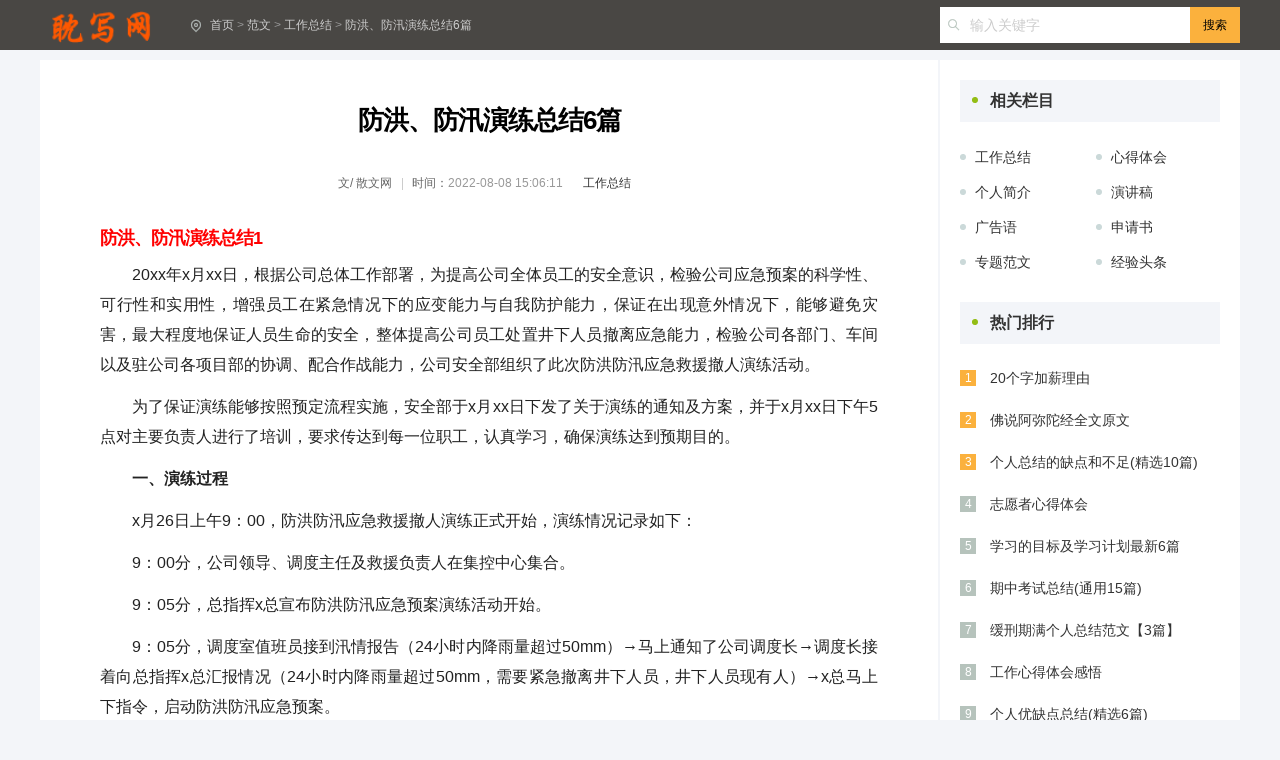

--- FILE ---
content_type: text/html
request_url: https://www.danxie.net/gongzuozongjie/79610.html
body_size: 11798
content:
<!doctype html><html><head><meta charset="utf-8"><title>防洪、防汛演练总结6篇</title><meta name="keywords" content="防洪,防汛,演练,总结" /><meta name="description" content="防洪、防汛演练总结1　　20xx年x月xx日，根据公司总体工作部署，为提高公司全体员工的安全意识，检验公司应急预案的科学性、可行性和实用性，增强员工在紧急情况下的应变能力与自我"/><meta name="mobile-agent" content="format=html5;url=//m.danxie.net/gongzuozongjie/79610.html"><meta name="mobile-agent" content="format=wml;url=//m.danxie.net/gongzuozongjie/79610.html"><meta name="mobile-agent" content="format=xhtml;url=//m.danxie.net/gongzuozongjie/79610.html"><meta http-equiv="x-dns-prefetch-control" content="on" /><meta http-equiv="Cache-Control" content="no-transform" /><meta http-equiv="Cache-Control" content="no-siteapp" /><script src="/skin/themes/js/head.js"></script><link href="/skin/themes/css/article.css" rel="stylesheet" type="text/css" /><script type="text/javascript" src="/e/data/js/ajax.js"></script> <meta property="og:type" content="document"/> <meta property="og:release_date" content="2022-08-08 15:06:11"/> <meta property="og:title" content="防洪、防汛演练总结6篇"/> <meta property="og:description" content="防洪、防汛演练总结1　　20xx年x月xx日，根据公司总体工作部署，为提高公司全体员工的安全意识，检验公司应急预案的科学性、可行性和实用性，增强员工在紧急情况下的应变能力与自我"/> <meta property="og:document:type" content="doc"/> <meta property="og:image" content="/e/data/images/notimg.gif"/> <meta property="og:document:cost" content="免费"/><link rel="canonical" href="https://www.danxie.net/gongzuozongjie/79610.html" /></head><body oncontextmenu=self.event.returnValue=false>	<!-- 头部 -->	<header class="ar_header">		<div class="main header_rwap">			<div class="logo fl">				<a href="/"><img src="/skin/themes/images/nlogo.png"></a>			</div>			<!-- 面包屑 -->			<div class="position fl">							<em class="iconfont ca icon-dingweixiao"></em>				<a href="/">首页</a>&nbsp;>&nbsp;<a href="/fanwen/">范文</a>&nbsp;>&nbsp;<a href="/gongzuozongjie/">工作总结</a> > <a href="/gongzuozongjie/79610.html">防洪、防汛演练总结6篇</a>			</div>			<!-- 面包屑 -->			<!-- 搜索 -->			<div class="search ar_search">						 <form class="search_f" name="q" method="post" name="searchform" id="searchform" action="/e/search/index.php" ><em class="iconfont icon-sousuo ca"></em> <input class="search_text nobian f16 fl" name="keyboard" id="s" type="text" placeholder="输入关键字" value="" required="" oninvalid="setCustomValidity('请输入您搜索的内容');" oninput="setCustomValidity('');"> <input class="search_btn nobian cursor f12 fr" type="submit" value="搜索"> <input type="hidden" value="title" name="show"> <input type="hidden" value="1" name="tempid"> </form>			</div>			<!-- 搜索 -->				</div>			</header>	<!-- 头部 -->		<div class="con main">		<div class="ar_con_nr bj_mt10">			<div class="con_l bg fl">				<!-- 文章 -->				<article class="ar_con louti"><div id="contentText">					<div class="ar_title">						<h1>防洪、防汛演练总结6篇</h1>						<div class="ar_key">							<span>							</span>						</div>						<div class="ar_title_b">							<div class="sub_title clear">																<span class="sp1 c6 fl">文/ <em id="zuozhe">散文网</em></span>								<span class="sp2 c6 fl">时间：<time class="fxtime">2022-08-08 15:06:11</time></span>								<span class="sp1 c6 fl"><em class="nickname"><a href="/gongzuozongjie/">工作总结</a></em></span>								<span class="fl arc_btn"></span>															</div>																			</div>					</div>					<div class="gg_title" align="center"><!--ad--></div>										<div class="con_article con_main"><h2>防洪、防汛演练总结1</h2><p>　　20xx年x月xx日，根据公司总体工作部署，为提高公司全体员工的安全意识，检验公司应急预案的科学性、可行性和实用性，增强员工在紧急情况下的应变能力与自我防护能力，保证在出现意外情况下，能够避免灾害，最大程度地保证人员生命的安全，整体提高公司员工处置井下人员撤离应急能力，检验公司各部门、车间以及驻公司各项目部的协调、配合作战能力，公司安全部组织了此次防洪防汛应急救援撤人演练活动。</p><p>　　为了保证演练能够按照预定流程实施，安全部于x月xx日下发了关于演练的通知及方案，并于x月xx日下午5点对主要负责人进行了培训，要求传达到每一位职工，认真学习，确保演练达到预期目的。</p><p>　　<strong>一、演练过程</strong></p><p>　　x月26日上午9：00，防洪防汛应急救援撤人演练正式开始，演练情况记录如下：</p><p>　　9：00分，公司领导、调度主任及救援负责人在集控中心集合。</p><p>　　9：05分，总指挥x总宣布防洪防汛应急预案演练活动开始。</p><p>　　9：05分，调度室值班员接到汛情报告（24小时内降雨量超过50mm）&rarr;马上通知了公司调度长&rarr;调度长接着向总指挥x总汇报情况（24小时内降雨量超过50mm，需要紧急撤离井下人员，井下人员现有人）&rarr;x总马上下指令，启动防洪防汛应急预案。</p><p>　　调度马上电话通知抢险救援组负责人xx、警戒保卫组、后勤保卫组负责人xx、医疗救护组负责人xx、通讯保障组负责人xx、电力保障组负责人xx组织人员实施应急程序。</p><p>　　同时：调度员通知井下调度员和井下值班领导&rarr;得到通报后立马组织井下人员紧急撤离。</p><p>　　9：07分，应急预案启动后，井上救援人员马上到副井口集合。井下马上组织人员升井。</p><p>　　9：08分，各组集合完毕，救援抢险组组长高总向总指挥x总汇报救援人员已到位，救援物资已准备好。接着x总安排全力组织救援，做好警戒。</p><p>　　9：09分，高总把救援人员分为4个小组，机电车间、xx项目部、xx项目部、xx项目部，每组4人，各组指定小组长一名。机电车间组织人员进行接泵、管路连接。其他三组迅速进行抗洪救援工作，把砂土装入编织袋，对副井东门进行封堵（三层编制袋），另一方面组织抢救井下受困人员。</p><p>　　9：15分，副井东门封堵完毕，水泵、水管接好。</p><p>　　9：16分，井下第一罐升井22人。</p><p>　　9：20分，第二罐升井22人。</p><p>　　9：25分，第三罐升井20人，井下人员全部升井完毕。</p><p>　　9：31井口把钩工清点人员数量已全部升井，并向高总汇报。然后高总向x总汇报井下人员已全部升井，救援结束；并且井口封堵已完成，汛情得到有效控制。</p><p>　　9：35分，预警组（调度长）向防洪防汛救灾总指挥报告，险情解除。</p><p>　　总指挥宣布清除警戒，防洪防汛应急预案演练活动圆满结束。</p><p>　　<strong>二、演练总结</strong></p><p>　　（一）、领导高度重视，亲临现场观摩指挥</p><p>　　县安监局领导及中钢矿业公司领导对这次演练活动高度重视，亲临现场，观看了整个演练过程，给我们的演练活动做了很有指导性的建议。公司各级领导各司其职，很好的完成了自己的职责任务。演练结束后在调度会议室举行了讲评会议，矿业公司领导以及公司领导对此次演练给予了肯定，同时也暴漏了很多缺点。领导的建议具有很强的针对性，促进了我公司应急管理工作更加完善。</p><p>　　（二）、演练活动达到了预期目的</p><p>　　1、检验了我公司防洪防汛应急体制运行的畅通性，各职能部门组之间的协调作战能力，通过各项防汛工作的配合，提高了协同作战能力，强化了应急救援协调联动机制和联合处置机制，提高了应急处置能力，增加了应急处置的科学性、及时性和有效性；</p><p>　　2、检验了应急预案的合理性、可操作性，指挥决策的准确性、规范性，防汛抢险调度的灵活性和科学性，对意外事件的快速反应能力，完善了预案体系，提高了预案的严谨性、针对性和操作性；</p><p>　　3、整个演习过程中，应急体制内各责任人均能熟悉在防洪防汛时各自的工作职责，为遇到实际问题时提供了宝贵的实践经验；</p><p>　　4、此次演练，体现了公司在防洪防汛方面所做的充分准备，现场应急救援物资准备充分，全部有效；</p><p>　　5、通过实际参与防洪防汛演练，使所有参演人员均能熟悉防洪防汛过程和具体操作方案，一旦遇到强降雨汛期时能及时避险，并有条不紊的投入到应急抢险工作中。</p><p>　　（三）、本次演习过程存在的问题</p><p>　　1、由于部分人员第一次参加防汛抢险演练，对各职能组有效配合重要性认识不足，有时出现各自为战的现象，相互协调配合不够。</p><p>　　2、一线作业人员在防汛安全意识上有待进一步加强。</p><p>　　3、各职能组职责虽明确，但动作不够熟练。</p><p>　　4、演练时说台词不够伶俐，气氛不够紧张，没有做到撤离时的忙而不乱的氛围。</p><p>　　5、公司应急预案的编制需要进一步完善，使其更加具体，更具可操作性。</p><h2>防洪、防汛演练总结2</h2><p>　　为切实做好公司防洪防汛工作，在遇到恶劣天气及突发事件时，能应付自如、指挥有序，结合上级部门的防汛布置要求与生产实际情况，在20xx年9月8日，公司组织部分员工根据《关于抓好公司20xx年防汛工作的通知》，按照制定的防汛应急预案进行了演练。</p><p>　　整个演练为现场模拟：大雨倾盆，雨水造成公司空余用地漫积，危及加工车间。当班班长现场查看后立即汇报加工车间主任。安全制造处长及综合办公室主任赶赴现场，查看雨水已经漫过排洪沟盖板等现场情况。汇报公司应急指挥部，指挥到达现场后进行指挥。各抢险救灾队按照各自分工，迅速组织人员、物资、车辆，进行抢险救灾工作。</p><p>　　公司领导十分重视本次防洪防汛演练，亲自挂帅参与了实战指挥。所有参与人员重视防汛演练，工作积极配合。其防汛物资满足要求。防汛值班，责任到人，令险情在第一时间被发现上报，节约了宝贵的抢险时间。</p><p>　　通过这次演练，公司及时修改、完善了防汛应急预案，并加强了防汛物资的管理，进一步提高了各部门应对突发事件的应对能力，切实做好遭遇突发事件时的防洪抢险调度和险情抢护工作，避免和减轻暴雨洪水和地质灾害对安全生产的影响，确保了职工人身和公司财产的安全。</p><h2>防洪、防汛演练总结3</h2><p>　　因汛期将至，为保xx水电站安全渡汛防范于事故于突发，决定举行一次防洪演练活动，并制定了演练大纲，为开展好这次防汛演练活动打下了坚实的基础。x月x日在xx水电站举行了一次轰轰烈烈的防汛应急演练活动，现将现演练活动中的主要开展情况，总结如下：</p><p><strong>　　一，建立领导小组，明确岗位。</strong></p><p>　　为确保这次防汛演练活动的正常进行，全面完成公司领导下达的各项防汛演练任务，根据本项目演练大纲和做好防汛演练工作的通知要求，成立了以站长余国洋为组长的防汛演练领导班子，并组成了4个职能小组，按照这次演习的内容范围，进行了科学分工，明确了各职能组的职责和任务，并进行了演习前学习和讲解，为规范性的开展好这次演练活动提供了组织保证。</p><p><strong>　　二、各职能组坚守岗位，尽职尽责，保证了防汛演练活动的正常进行。</strong></p><p>　　各职能小组自防洪演练来到演练地点厂房大门卷闸门处开始，演练工作人员全部上岗到位，实行责任到组，科学分工，责任明确，各职能小组的工作职责的分配任务在演练中起到了中枢神经的作用，为这次防洪演练活动的胜利完美结束起到了决定性作用。</p><p><strong>　　三、防洪演练的几点收获</strong></p><p>　　1、提高了对xx水电站防汛演练的认识。通过学习演练、及防汛演练通过实际参与，我们更深刻地认识到xx水电站运行和防洪是一个整体。</p><p>　　2、检验了我们的防洪预案和抢险方案。这次防洪演练设想不是非常全面，因此，我们的防洪预案的可操作性、指挥决策的准确性、规范性、防洪调度的灵活性和对意外事件的快速反映能力，都提出了新的挑战。</p><p>　　3、检验了各职能组之间的协调作战能力。各职能组之间，通过洪水预报、设备抢险、通信信息、后勤保障等各项防汛工作的配合，提高了协同抢险能力。</p><p>　　5、检验了我们的职工队伍，全体演练人员、坚守岗位、严格纪律、紧张有序的工作，表现</p><p>　　了较高的&#39;工作积极性和业务工作素质，是一个工作积极，态度端正，服从指挥的工作团体。</p><p><strong>　　四、演练工作中存在的问题：</strong></p><p>　　1、由于对这次演防汛演练讲解不够，部分人员岗位不是很明确。</p><p>　　2、由于部分演练人员是第一次参加防汛演练工作，对各职能组有效配合重要性认识不足，有时出现各自为战的现象，相互协调配合不够。</p><h2>防洪、防汛演练总结4</h2><p>　　我矿于XX年XX月XX日早晨7时，组织进行了一次防汛演练，参加人员共56名，以调度牵头，相关演练部门参加，通过这次演练，发现演练存在许多不足，必须引以为戒，及时进行改进和提高。存在不足之处，主要表现在以下几个方面：</p><p><strong>　　（一）、参演人员对防汛应急救援预案的熟悉程度方面：</strong></p><p>　　1、少数参演人员对防汛应急救援预案还不够熟悉，演练时应用得不太熟练；</p><p>　　2、各防汛应急救援小组分工不太明确，个别参演人员没有进入演练状态。</p><p>　　3、防汛水靴，防汛雨衣个别人不愿意穿</p><p><strong>　　（二）、演练队伍方面：</strong></p><p>　　1、人员集合没有顺序，分工混乱，有个别人惊慌失措；</p><p>　　2、个别队员没有开手机，不能及时赶到集合地点，显得有些不足；</p><p>　　3、防汛设施个别工具不够完善，需要购置。</p><p><strong>　　（三）、需要今后整改方面：</strong></p><p>　　1、通过演练增强对防汛灾害的认识，让每个职工认识到演练工作的重要性；</p><p>　　2、加强对职工的培训，让职工了解雨季汛期给矿井带来的危害，懂得避险防灾方法及各种避灾措施；</p><p>　　3、通过本次演练可以检验预案中的不足问题，以便重新修改应急预案，使应急预案更加能适用于实际中。</p><h2>防洪、防汛演练总结5</h2><p>　　20xx年x月xx日xx时，由总务部组织在保安开展了防汛应急演练。保安人员参加了这次应急演练。</p><p>　　现场应急领导小组事前编制演练计划，并组织了对应急预案的培训。通过培训，进一步明确了组织机构及职责、应急响应程序等。本次演练，模拟了因下暴雨，xx大门口地势较低，巡查人员巡查到xx大门口时，大量的洪水向大门口涌来，巡查人员，立即报告，随后应急领导小组组织防汛的场景。</p><p><strong>　　一、演练过程观察记录如下：</strong></p><p>　　xx时xx分，巡查执勤人员巡查到xx门时大量的洪水向大门口涌来，形势严峻，并向队长报告发生紧急情况。队长接到报告后立即向总务部经理报告，同时组织保安人员向xx公寓门口集合，在保安人员下水道疏通任务和截流、排水和筑水沟等措施，将积水清除。总体评价：本次演练从发现情况到积水清除，共历时xx分钟xx秒。及时、有效地控制了汛情的扩大、保障了人身安全，避免了财产损失。真正做到了分工明确,责任到人,在汛情发生的第一时间,要冷静、沉着，每个对员应该做什么，如何正确报警，如何正确扑救，如何疏散，如何自救和逃生。</p><p>　　本次演练结果表明，应急响应程序简明清晰，各级人员对应急职责及工作流程比较清晰;保安人员在发生社会不稳定事件应急状态下具备充足的安全处置能力，现场配备的应急武器充足，证明保安对突发事件的应急有效使用，本次演练达到了较好的效果。通过演练，积累了组织应急的`经验，为下次紧急情况下的组织起到了宝贵的参考作用。</p><p><strong>　　二、存在问题有：</strong></p><p>　　有两个队员，没有穿工作服，不能体现紧张气氛，有些队员比较被动。减少事故给公司带来的损失是每个队员的义务和责任。队员都必须密切配合处理突发事件，一旦接到处理突发事件的指令后，在确保自身安全的情况下要义不容辞的快速执行。不得以任何借口推托责任或拒绝执行。这样我们的公司才是一个大家庭，一个有战斗力和执行力的集体。同时我们希望在下次的演习中，大家能够更为积极主动。</p><h2>防洪、防汛演练总结6</h2><p>　　20xx年x月x日，根据项目部总体工作部署，为提高项目部全体员工的安全意识，检验项目部应急预案的科学性、可行性和实用性，增强员工在紧急情况下的应变能力与自我防护能力，保证在出现意外情况下，能够避免灾害，最大程度地保证人员生命的安全，整体提高公司员工处置井下人员撤离应急能力，检验项目部各部门、班组的协调、配合作战能力，项目部安全科组织了此次防台防汛应急演练活动。</p><p>　　为了保证演练能够按照预定流程实施，安全科于x月x日下发了关于演练的通知及方案，并于x月x日下午x点对主要负责人进行了培训，要求传达到每一位员工，认真学习，确保演练达到预期目的。</p><p><strong>　　一、演练过程</strong></p><p>　　xx:xx项目部接到通知预近期有台风影响到我市，项目部迅速启动防台、防汛应急预案，防台防汛总指挥xx立即通知通讯联络组联系个应急小组组长到项目部会议室(临时指挥室)集合进行台风登陆前的现场部署工作。</p><p>　　xx:xx预警组迅速组织人员对台风走向进行实时关注，同时安排人员对现场基坑及周围设施进行巡查、项目部办公区和生活区临时房加固情况进行检查，</p><p>　　xx:xx基坑预警巡查员xxx向组长xx告知基坑出现积水现象情况，xx立即到现场查看，当即向总指挥报告&ldquo;现场基坑由于近期受台风天气影响连续降雨深井水位已到警戒水位，周边道路雨水排水不畅有倒灌至基坑趋势，基坑已出现积水趋势，要立即用沙袋进行基坑周边进行加高阻挡道路雨水倒灌。且基坑要立即进行水泵抽除积水，如不及时抢救基坑积水会越来越严重&rdquo;。汇报完毕，</p><p>　　xx:xx总指挥立即通知通讯联络组立即联系各应急小组组织抗灾工作并请求救援，</p><p>　　xx:xx抢险人员到达现场，待抢险人员到达后简要说明抢险中安全注意事项，</p><p>　　xx:xx后勤小组立即组织人员将水泵、沙袋、铁锹、等抢险救援物资运送到抢险地点，</p><p>　　xx:xx在确保抢险人员自生安全的前提下抢险小组组织人员在现场围墙外位置设置沙袋堡垒防止道路雨水倒灌基坑内;同时指挥抢险队对基坑内积水处设置水泵排除积水且立即将正在施工现场的挖机开离基坑，基坑内的其他机型设备进行转移到安全地点，对不能转移的物料进行加固，</p><p>　　xx:xx抢险组救援完毕后向总指挥汇报结果并撤离现场，随时待命。</p><p>　　xx:xx安全保卫组组织人员有序的撤离现场工人。</p><p>　　xx:xx总指挥xx在接到上级部门通知&ldquo;台风即将登陆我市需要迅速撤离项目部人员&rdquo;指挥室立即通知安全保卫组、后勤组，</p><p>　　xx:xx安全保卫组组长xx迅速组织人员对项目施工人员在生活区空地进行集合清点核对，人员核对完成的同时后勤保障组的运送车辆已到达生活区门口等待，安全保卫组人员组织工人按班组分批次撤离生活区到指定的避险场所集合.</p><p>　　xx:xx再次核对人员并做好工人的安抚工作，并总指挥汇报。</p><p>　　xx:xx演练总指挥宣布演练结束。</p><p><strong>　　二、演练总结</strong></p><p>　　(一)、演练活动达到了预期目的</p><p>　　1.检验了我项目部防汛防台应急体制运行的畅通性，各职能部门组之间的协调作战能力，通过各项防汛工作的配合，提高了协同作战能力，强化了应急救援协调联动机制和联合处置机制，提高了应急处置能力，增加了应急处置的科学性、及时性和有效性;</p><p>　　2.检验了应急预案的合理性、可操作性，指挥决策的准确性、规范性，防汛抢险调度的灵活性和科学性，对意外事件的快速反应能力，完善了预案体系，提高了预案的严谨性、针对性和操作性;</p><p>　　3.整个演习过程中，应急体制内各责任人均能熟悉在防台防汛时各自的工作职责，为遇到实际问题时提供了宝贵的实践经验;</p><p>　　4.此次演练，体现了项目部在防台防汛方面所做的充分准备，现场应急救援物资准备充分，全部有效;</p><p>　　5.通过实际参与防台防汛演练，使所有参演人员均能熟悉防洪防汛过程和具体操作方案，一旦遇到强降雨汛期时能及时避险，并有条不紊的投入到应急抢险工作中。</p><p>　　(二)、本次演习过程存在的问题：</p><p>　　1.由于部分人员第一次参加防汛抢险演练，对各职能组有效配合重要性认识不足，有时出现各自为战的现象，相互协调配合不够。</p><p>　　2.一线作业人员在防汛安全意识上有待进一步加强。</p><p>　　3.各职能组职责虽明确，但动作不够熟练。</p><p>　　4.演练时说台词不够伶俐，气氛不够紧张，没有做到撤离时的忙而不乱的氛围。</p><p style="text-indent: 2em; text-align: left;"><strong style="color:#125b86"><em style="display:none"></em>防洪、防汛演练总结6篇相关文章：</strong></p><p style="text-indent: 2em; text-align: left;">★ <a href="/gongzuozongjie/79608.html" target="_blank">社保所年终工作总结6篇</a></p><p style="text-indent: 2em; text-align: left;">★ <a href="/gongzuozongjie/79606.html" target="_blank">防汛度汛工作总结</a></p><p style="text-indent: 2em; text-align: left;">★ <a href="/gongzuozongjie/79605.html" target="_blank">防洪、防汛演练总结</a></p><script type="text/javascript" src="/static/js/copy.js"></script>		</div>	</div>							<div class="gg_center" align="center"> <div class="social-share" data-disabled="google,twitter,facebook,tencent,diandian,linkedin" ><a href="JavaScript:makeRequest('/e/public/digg/?classid=10&id=79610&dotop=1&doajax=1&ajaxarea=diggnum','EchoReturnedText','GET','');" class="social-share-icon icon-diandian" title="点个赞！"></a></div></div>							<!-- 新增下载按钮开始 -->						<a href="javascript:void(0)" class="download_word download_word_lb" onclick="dashangToggle()" title="文档下载">							<div class="download_card">											<div class="card_nr card_nr_lb">													<h4 class="card_bt">《防洪、防汛演练总结6篇》</h4>	 									<div class="download_card_msg">防洪、防汛演练总结1　　20xx年x月xx日，根据公司总体工作部署，为提高公司全体员工的安全意识，检验公司应急预案的科学性、可行性和实用性，增强员工在紧急情况下的应变能力与自我</div>	 								</div> 								<div class="download_card_btn download_card_btn_lb"> 									<div class="content_box_tj"> 										<span>推荐度：</span>	 										<img src="/skin/themes/images/icon_star.png" alt="">															<img src="/skin/themes/images/icon_star.png" alt="">															<img src="/skin/themes/images/icon_star.png" alt="">											<img src="/skin/themes/images/icon_star.png" alt="">											<img src="/skin/themes/images/icon_star.png" alt="">													</div> 									<div class="downlod_btn_right demo_tc downlod_btn_right_lb">									<em class="downlod_icon"></em>点击下载文档<span>文档为doc格式</span></div> 								</div> 							</div>						</a>					<!-- 新增下载按钮结束 --><div class="download"></div>				</article>				<!-- 文章 -->		<div class="gg_pic"><!--ad--></div>				<!-- 相关推荐 -->				<div class="list_hot ar_related bj_mt20 louti">					<div class="head1 bg2"><h4>【防洪、防汛演练总结6篇】相关推荐</h4></div>					<ul class="bj_mt20">						<li class="lb_1 fl">							<a href="/gongzuozongjie/" target="_blank" title="工作总结" class="lb_lm">工作总结</a>							<a href="/gongzuozongjie/421925.html" title="创文个人工作总结" target="_blank" class="lb_bt chao">创文个人工作总结</a>							<time>06-25</time>						</li>						<li class="lb_1 fl">							<a href="/gongzuozongjie/" target="_blank" title="工作总结" class="lb_lm">工作总结</a>							<a href="/gongzuozongjie/421915.html" title="董事长年终总结大会发言稿" target="_blank" class="lb_bt chao">董事长年终总结大会发言稿</a>							<time>06-25</time>						</li>						<li class="lb_1 fl">							<a href="/gongzuozongjie/" target="_blank" title="工作总结" class="lb_lm">工作总结</a>							<a href="/gongzuozongjie/421804.html" title="防汛工作总结(精选26篇)" target="_blank" class="lb_bt chao">防汛工作总结(精选26篇)</a>							<time>06-24</time>						</li>						<li class="lb_1 fl">							<a href="/gongzuozongjie/" target="_blank" title="工作总结" class="lb_lm">工作总结</a>							<a href="/gongzuozongjie/421803.html" title="服务质量提升工作总结" target="_blank" class="lb_bt chao">服务质量提升工作总结</a>							<time>06-24</time>						</li>						<li class="lb_1 fl">							<a href="/gongzuozongjie/" target="_blank" title="工作总结" class="lb_lm">工作总结</a>							<a href="/gongzuozongjie/421802.html" title="教师年度考核登记表个人总结10篇[实用]" target="_blank" class="lb_bt chao">教师年度考核登记表个人总结10篇[实用]</a>							<time>06-24</time>						</li>						<li class="lb_1 fl">							<a href="/gongzuozongjie/" target="_blank" title="工作总结" class="lb_lm">工作总结</a>							<a href="/gongzuozongjie/421801.html" title="教师年度考核登记表个人总结(通用)" target="_blank" class="lb_bt chao">教师年度考核登记表个人总结(通用)</a>							<time>06-24</time>						</li>						<li class="lb_1 fl">							<a href="/gongzuozongjie/" target="_blank" title="工作总结" class="lb_lm">工作总结</a>							<a href="/gongzuozongjie/421799.html" title="未成年保护宣传活动总结" target="_blank" class="lb_bt chao">未成年保护宣传活动总结</a>							<time>06-24</time>						</li>						<li class="lb_1 fl">							<a href="/gongzuozongjie/" target="_blank" title="工作总结" class="lb_lm">工作总结</a>							<a href="/gongzuozongjie/421795.html" title="全国残疾预防日总结(精品15篇)" target="_blank" class="lb_bt chao">全国残疾预防日总结(精品15篇)</a>							<time>06-24</time>						</li>						<li class="lb_1 fl">							<a href="/gongzuozongjie/" target="_blank" title="工作总结" class="lb_lm">工作总结</a>							<a href="/gongzuozongjie/421794.html" title="全国残疾预防日总结" target="_blank" class="lb_bt chao">全国残疾预防日总结</a>							<time>06-24</time>						</li>						<li class="lb_1 fl">							<a href="/gongzuozongjie/" target="_blank" title="工作总结" class="lb_lm">工作总结</a>							<a href="/gongzuozongjie/421782.html" title="七年级组工作总结" target="_blank" class="lb_bt chao">七年级组工作总结</a>							<time>06-24</time>						</li>												<li class="clear"></li>					</ul>	<!--search--><div class="arend_search">						<div class="search_icon"></div>						<!-- 搜索 -->						<div class="search">							<form class="search_f" name="q" method="post" name="searchform" id="searchform" action="/e/search/index.php">																<input type="text" name="keyboard" id="search-keyword" class="search_text nobian f16 fl" value="防洪、防汛演练总结6篇" data-text="防洪、防汛演练总结6篇" onfocus="this.dataset.text=this.value;this.value=&quot;&quot;" onblur="if(this.value.length<1){this.value=this.dataset.text}">								<input type="submit" class="search_btn nobian cursor f12 ca fr" value="搜索"><input type="hidden" value="title" name="show"><input type="hidden" value="1" name="tempid">							</form>						</div>						<!-- 搜索 -->					</div><!--search-->				</div>				<!-- 相关推荐 -->				<!-- 精选图文 -->				<div class="list_pic ar_pic bj_mt20 louti">										<div class="head1 bg2"><h4>精选图文</h4></div>					<ul class="bj_mt30"> 						<li class="pic_lb2 fl">							<a href="/gongzuozongjie/257920.html" title="学习的目标及学习计划最新6篇" target="_blank" class="lb_img photo"><img src="https://www.danxie.net/d/file/20221116142789874.jpg" alt="学习的目标及学习计划最新6篇"></a>							<a href="/gongzuozongjie/257920.html" title="学习的目标及学习计划最新6篇" target="_blank" class="lb_bt chao">学习的目标及学习计划最新6篇</a>							<div class="lb_b f12"><a href="/gongzuozongjie/" target="_blank" title="工作总结" class="c9 lb_lm">工作总结</a><time>12-31</time></div>						</li> 						<li class="pic_lb2 fl">							<a href="/gongzuozongjie/257926.html" title="冀教版四年级上册英语教案8篇" target="_blank" class="lb_img photo"><img src="https://www.danxie.net/d/file/20221101145822533.jpg" alt="冀教版四年级上册英语教案8篇"></a>							<a href="/gongzuozongjie/257926.html" title="冀教版四年级上册英语教案8篇" target="_blank" class="lb_bt chao">冀教版四年级上册英语教案8篇</a>							<div class="lb_b f12"><a href="/gongzuozongjie/" target="_blank" title="工作总结" class="c9 lb_lm">工作总结</a><time>12-31</time></div>						</li> 						<li class="pic_lb2 fl">							<a href="/gongzuozongjie/257932.html" title="小学二年级体育走和跑教案5篇" target="_blank" class="lb_img photo"><img src="https://www.danxie.net/d/file/20221203111773045.jpg" alt="小学二年级体育走和跑教案5篇"></a>							<a href="/gongzuozongjie/257932.html" title="小学二年级体育走和跑教案5篇" target="_blank" class="lb_bt chao">小学二年级体育走和跑教案5篇</a>							<div class="lb_b f12"><a href="/gongzuozongjie/" target="_blank" title="工作总结" class="c9 lb_lm">工作总结</a><time>12-31</time></div>						</li> 						<li class="pic_lb2 fl">							<a href="/gongzuozongjie/267976.html" title="学校食堂工作总结范文5篇" target="_blank" class="lb_img photo"><img src="https://www.danxie.net/d/file/2022071894897.jpg" alt="学校食堂工作总结范文5篇"></a>							<a href="/gongzuozongjie/267976.html" title="学校食堂工作总结范文5篇" target="_blank" class="lb_bt chao">学校食堂工作总结范文5篇</a>							<div class="lb_b f12"><a href="/gongzuozongjie/" target="_blank" title="工作总结" class="c9 lb_lm">工作总结</a><time>01-06</time></div>						</li> 						<li class="clear"></li>					</ul>				</div>				<!-- 精选图文 -->			</div>			<div class="con_r bg fr">				<!-- 相关栏目 -->				<div class="r_rwap bj_mt20">					<div class="head1 bg2"><h4>相关栏目</h4></div>					<div class="bj_mt20">						 <!--取得父栏目下的子栏目-->						<a href="/gongzuozongjie/" target="_blank" title="工作总结" class="r_lm">工作总结</a><!--取得父栏目下的子栏目-->						<a href="/xinde/" target="_blank" title="心得体会" class="r_lm">心得体会</a><!--取得父栏目下的子栏目-->						<a href="/jianjie/" target="_blank" title="个人简介" class="r_lm">个人简介</a><!--取得父栏目下的子栏目-->						<a href="/yanjianggao/" target="_blank" title="演讲稿" class="r_lm">演讲稿</a><!--取得父栏目下的子栏目-->						<a href="/guanggaoyu/" target="_blank" title="广告语" class="r_lm">广告语</a><!--取得父栏目下的子栏目-->						<a href="/shenqingshu/" target="_blank" title="申请书" class="r_lm">申请书</a><!--取得父栏目下的子栏目-->						<a href="/zhuantifanwen/" target="_blank" title="专题范文" class="r_lm">专题范文</a><!--取得父栏目下的子栏目-->						<a href="/article/" target="_blank" title="经验头条" class="r_lm">经验头条</a>						<div class="clear"></div>					</div>				</div>				<!-- 相关栏目 -->				<div class="gg_hot"><!--ad--></div>											<!-- 热门排行 -->				<div class="hot r_rwap bj_mt20">					<div class="head1 bg2"><h4>热门排行</h4></div>					<div class="hot_rwap bj_mt20"><div class="lb_hot"><span>1</span><a href="/gongzuozongjie/7278.html" title="20个字加薪理由" target="_blank" class="chao">20个字加薪理由</a></div><div class="lb_hot"><span>2</span><a href="/gongzuozongjie/29120.html" title="佛说阿弥陀经全文原文" target="_blank" class="chao">佛说阿弥陀经全文原文</a></div><div class="lb_hot"><span>3</span><a href="/gongzuozongjie/292679.html" title="个人总结的缺点和不足(精选10篇)" target="_blank" class="chao">个人总结的缺点和不足(精选10篇)</a></div><div class="lb_hot"><span>4</span><a href="/gongzuozongjie/7223.html" title="志愿者心得体会" target="_blank" class="chao">志愿者心得体会</a></div><div class="lb_hot"><span>5</span><a href="/gongzuozongjie/257920.html" title="学习的目标及学习计划最新6篇" target="_blank" class="chao">学习的目标及学习计划最新6篇</a></div><div class="lb_hot"><span>6</span><a href="/gongzuozongjie/221851.html" title="期中考试总结(通用15篇)" target="_blank" class="chao">期中考试总结(通用15篇)</a></div><div class="lb_hot"><span>7</span><a href="/gongzuozongjie/224247.html" title="缓刑期满个人总结范文【3篇】" target="_blank" class="chao">缓刑期满个人总结范文【3篇】</a></div><div class="lb_hot"><span>8</span><a href="/gongzuozongjie/7286.html" title="工作心得体会感悟" target="_blank" class="chao">工作心得体会感悟</a></div><div class="lb_hot"><span>9</span><a href="/gongzuozongjie/45544.html" title="个人优缺点总结(精选6篇)" target="_blank" class="chao">个人优缺点总结(精选6篇)</a></div><div class="lb_hot"><span>10</span><a href="/gongzuozongjie/7270.html" title="师范生实习总结" target="_blank" class="chao">师范生实习总结</a></div>					</div>				</div>				<!-- 热门排行 -->				<div class="gg_about bj_mt10"><!--ad--></div>				 				<!-- 推荐文章 -->				<div class="hot r_rwap bj_mt30">					<div class="head1 bg2"><h4>推荐图文</h4></div>										<ul class="hot_rwap bj_mt20">						<li class="pic_lb3 pic_lb3_te">							<a href="/gongzuozongjie/257932.html" title="小学二年级体育走和跑教案5篇" target="_blank" class="lb_img photo"><img src="https://www.danxie.net/d/file/20221203111773045.jpg" alt="小学二年级体育走和跑教案5篇"></a>							<div class="lb_rwap">								<a href="/gongzuozongjie/257932.html" title="小学二年级体育走和跑教案5篇" target="_blank" class="lb_bt chao2">小学二年级体育走和跑教案5篇</a>								<a href="/gongzuozongjie/" target="_blank" title="工作总结" class="lb_lm">工作总结</a>								<time>12-31</time>							</div>													</li>														<li class="pic_lb3 pic_lb3_te">							<a href="/gongzuozongjie/257926.html" title="冀教版四年级上册英语教案8篇" target="_blank" class="lb_img photo"><img src="https://www.danxie.net/d/file/20221101145822533.jpg" alt="冀教版四年级上册英语教案8篇"></a>							<div class="lb_rwap">								<a href="/gongzuozongjie/257926.html" title="冀教版四年级上册英语教案8篇" target="_blank" class="lb_bt chao2">冀教版四年级上册英语教案8篇</a>								<a href="/gongzuozongjie/" target="_blank" title="工作总结" class="lb_lm">工作总结</a>								<time>12-31</time>							</div>													</li>														<li class="pic_lb3 pic_lb3_te">							<a href="/gongzuozongjie/257920.html" title="学习的目标及学习计划最新6篇" target="_blank" class="lb_img photo"><img src="https://www.danxie.net/d/file/20221116142789874.jpg" alt="学习的目标及学习计划最新6篇"></a>							<div class="lb_rwap">								<a href="/gongzuozongjie/257920.html" title="学习的目标及学习计划最新6篇" target="_blank" class="lb_bt chao2">学习的目标及学习计划最新6篇</a>								<a href="/gongzuozongjie/" target="_blank" title="工作总结" class="lb_lm">工作总结</a>								<time>12-31</time>							</div>													</li>														<li class="pic_lb3 pic_lb3_te">							<a href="/gongzuozongjie/1704.html" title="实习生实习周记20篇精选" target="_blank" class="lb_img photo"><img src="https://www.danxie.net/d/file/p/2019/05-22/2eb1625ee024d16f3db8dbd89adc805d.jpg" alt="实习生实习周记20篇精选"></a>							<div class="lb_rwap">								<a href="/gongzuozongjie/1704.html" title="实习生实习周记20篇精选" target="_blank" class="lb_bt chao2">实习生实习周记20篇精选</a>								<a href="/gongzuozongjie/" target="_blank" title="工作总结" class="lb_lm">工作总结</a>								<time>05-22</time>							</div>													</li>														<li class="pic_lb3 pic_lb3_te">							<a href="/gongzuozongjie/fanwen99.html" title="领导个人工作总结" target="_blank" class="lb_img photo"><img src="/d/file/p/2019/04-16/smalla7cebedb054237ec9c958646f26f74431555348097.jpg" alt="领导个人工作总结"></a>							<div class="lb_rwap">								<a href="/gongzuozongjie/fanwen99.html" title="领导个人工作总结" target="_blank" class="lb_bt chao2">领导个人工作总结</a>								<a href="/gongzuozongjie/" target="_blank" title="工作总结" class="lb_lm">工作总结</a>								<time>04-16</time>							</div>													</li>																			</ul>				</div>				<!-- 推荐文章 -->				<!-- 热门标签 -->				<div class="r_rwap bj_mt30">					<div class="head1 bg2"><h4>热门标签</h4></div>					<div class="biaoqian bj_mt10"><a href='/tags/3825/' title='关于精选的文章' class="tag_a">精选</a><a href='/tags/19/' title='关于作文的文章' class="tag_a">作文</a><a href='/tags/3398/' title='关于通用的文章' class="tag_a">通用</a><a href='/tags/103/' title='关于心得的文章' class="tag_a">心得</a><a href='/tags/338/' title='关于范文的文章' class="tag_a">范文</a><a href='/tags/175/' title='关于句子的文章' class="tag_a">句子</a><a href='/tags/1427/' title='关于工作的文章' class="tag_a">工作</a><a href='/tags/17037/' title='关于的人的文章' class="tag_a">的人</a><a href='/tags/5612/' title='关于关于的文章' class="tag_a">关于</a><a href='/tags/3957/' title='关于个人的文章' class="tag_a">个人</a><a href='/tags/2791/' title='关于大全的文章' class="tag_a">大全</a><a href='/tags/88/' title='关于总结的文章' class="tag_a">总结</a><a href='/tags/2892/' title='关于最新的文章' class="tag_a">最新</a><a href='/tags/40/' title='关于心得体会的文章' class="tag_a">心得体会</a><a href='/tags/42/' title='关于实习的文章' class="tag_a">实习</a><a href='/tags/10847/' title='关于文案的文章' class="tag_a">文案</a><a href='/tags/3947/' title='关于优秀的文章' class="tag_a">优秀</a><a href='/tags/125/' title='关于经典的文章' class="tag_a">经典</a><a href='/tags/4435/' title='关于体会的文章' class="tag_a">体会</a><a href='/tags/32/' title='关于祝福语的文章' class="tag_a">祝福语</a><a href='/tags/2648/' title='关于简短的文章' class="tag_a">简短</a>												<div class="clear"></div>											</div>				</div>				<!-- 热门标签 -->							<div class="gg_about_2 bj_mt10"></div>			</div>			<div class="clear"></div>		</div>	</div>	<!-- 底部 -->	<footer class="footer">		<div class="footer_wrap main">						<div class="footer_t">				<div class="footer_nav">					<a href="https://www.danxie.net/about.html" target="_blank">关于我们</a>					<a href="https://www.danxie.net/tougao.html" target="_blank">稿件征集</a>					<a href="https://www.danxie.net/paiban/" target="_blank">文章排版</a>					<a href="https://www.fenghankeji.com/" target="_blank" title="丰涵科技 - 高端网站建设服务商">网站建设</a>					<div style="display:none"></div>				</div>			</div>			<div class="footer_b"></div>		</div>		</footer>	<!-- 底部 -->	<!-- 右边定位导航 -->	<div class="ar_louti"></div>		<!-- 右边定位导航 --><script type="text/javascript" src="/static/style/FileSaver.js"></script><script type="text/javascript" src="/static/style/jquery.wordexport.js"></script><script type="text/javascript">jQuery(document).ready(function($) { $("a.jquery-word-export").click(function(event) { $("#contentText").wordExport(); });});</script><script>var truetitle = '防洪、防汛演练总结6篇 - danxie.net'</script><link rel="stylesheet" href="/skin/themes/css/share.min.css"><script src="/skin/themes/js/jquery.share.min.js"></script></body></html>

--- FILE ---
content_type: text/css
request_url: https://www.danxie.net/skin/themes/css/article.css
body_size: 3429
content:
@import url("common.css");
.ar_con_top { padding:0 26px; border-radius: 10px 10px 0 0; }
.ar_search .search_f { width: 300px; margin-top: 0; }
.ar_search .search_text { width: 210px; }
.position { margin-left: 30px; color:#999; }
.position a { color: #ccc; }
/* 文章 */
.con_l { width: 898px; padding-bottom: 30px; }
.ar_con {  padding:30px 30px 20px 30px; background: #fff; border-radius: 0 0 10px 10px; }
.ar_con .gg {width: 100%;}
.ar_title {text-align: center; margin-bottom: 20px; text-align:center; }
.title_1 { background: #fff; } 
.ar_title_b { display:inline-block; margin-top: 20px; height: 34px;line-height: 34px; }
.ar_title h1 { font-size: 26px; text-align: center; font-weight: bold; letter-spacing: -1px; line-height: 31px; clear: both; color: #000; margin-top:15px; }
.sub_title { border-radius: 20px; font-size: 12px; }
.sub_title span { margin:0 5px; }
.sub_title span b { margin-right: 5px; }
.ar_key { width: 100%; line-height: 22px; margin-top: 10px; display: flex;  justify-content: center;  }
.ar_key span { font-size: 12px; color: #999; padding: 0 10px; }
.sub_title .sp2 { margin-left: 5px; position: relative; padding:0 10px; }
.sub_title time:before { content:""; display: block; position: absolute; height: 12px; width: 1px; background: #ccc; top: 12px; left: 0;}
.ar_avatar { width: 24px; height: 24px; border-radius: 100%; margin: 5px; }
.ar_avatar img { width: 100%; }
.con_article { line-height: 30px; font-size: 16px; padding:0 30px;}
.con_article p,.con_article div { line-height: 30px; overflow: hidden; padding-bottom: 12px; text-align: justify;word-wrap: break-word; color: #222; }
.con_article a{ color: #38f;}
.con_article a:hover{ color: #e00;}
.con_article h2,.con_article h3{font-size: 18px; text-align: left; font-weight: bold; letter-spacing: -1px; line-height: 31px; clear: both; color: #ff0000; margin-top:15px; margin-bottom:6px;}
.con_article h2 a{ color: #ff0000}
.con_article h3{ color: #ff7032;}
.con_article img{ max-width: 100%!important; border-radius:6px;  margin: 0 auto; }
.con_article iframe{ width: 100%!important; height: 480px!important; }
.con_article table { width: 100%!important; margin-left: 0!important; }
.con_article p a { color: #3366cc!important;}
.con_article p a:hover { text-decoration: underline; }
.con_article table { width: 100%!important; }
.con_article table td ,#contentText table th { border: 1px solid #ccc; font-size: 14px; text-align: center; line-height: 20px; padding: 2px; }
.con_article tbody tr:nth-child(1) td,#contentText table th { font-weight: bold; }
.con_article u {position:absolute;top:-999em;}
.r_rwap .pic_lb1 .lb_nr { *width: 150px; }
.arc_btn_boxs { margin-top: 2px; }
/*标签*/
.ctag a  { width: 73px; padding: 0 5px; height: 30px; display: block; overflow: hidden; line-height: 30px; text-align: center; margin:0 5px 5px 0; background: #f3f5f9; float:left;  }
.ctag a:nth-child(3n) { margin-right: 0; }
.r_rwap .tag_a { min-width: 23%; text-align: center; }
.r_rwap .tag_a:nth-child(3n) { margin-right:0;}
/*相关推荐*/
.ar_related,.ar_pic { padding: 0 30px; background: #fff; }
.ar_pic { padding-bottom: 0px;}
.list_pic .pic_lb1 { width: 48%; *width: 38%; width: 38%/0; }
.list_pic .pic_lb1 .lb_b { margin-top: 10px; }
.pic_lb1 .lb_b p { height: 48px; line-height: 24px; }
.ar_related .lb_1 { width: 340px; }
.ar_related .lb_1:nth-child(2n) { float: right; }
.ar_pic .pic_lb2 { width: 180px; margin-left: 39px; }
.ar_pic .pic_lb2 .lb_img { width: 180px; height: 130px; margin-bottom: 10px; border: 1px solid #dce0db; }
.ar_pic .pic_lb2 .lb_img img { width: 100%; min-height:130px; }
.ar_pic .pic_lb2:nth-child(4n+1) { margin-left: 0; }
/* 上下页 */
.con_prev{ line-height: 30px; height: 30px;}
.con_prev p { max-width: 48%; color: #999; }
.con_prev p a { font-weight: bold; max-width: 70%; margin-left: 10px; }
.con_r { padding-top: 0; }
.gg_hot,.gg_about,.gg_pic { display: flex; justify-content: center;}
/* 复制下载 */
.arcfu_btn { margin-left: -664px!important; }
.af_btn { border-radius: 0!important;}
/*顶部+右侧栏目悬浮栏*/
.artop { width: 100%; height: 46px; background: #fff; box-shadow: 0 5px 20px rgba(0,0,0,0.08); position: fixed; top: -46px; left: 0; z-index: 9; border-bottom: 1px solid #e1e1e1; opacity: 0; }
.artop_te { top: 0; opacity: 1; }
.artop_rwap { width: 1200px; height: 46px; margin: 0 auto;  }
.artop_left { width: 874px; float: left; height: 46px; }
.artop_right { width: 300px; float: right; }
.artop_related { width: 250px; height: 46px; position: relative; overflow: hidden; }
.related_hd { line-height: 34px; height: 34px; margin-top: 6px; position: relative; border-radius: 10px; width: 230px; background: #f6f6f6; padding: 0 10px; cursor: pointer;  }
.related_hd em { color: #ff4800; font-size: 18px; margin-right: 10px; }
.related_hd .icon-gengduo { color: #999; font-size: 14px; display: block; transform:rotate(90deg); position: absolute; right: 10px; top: 1px; }
.related_bd { width: 210px; padding:15px 20px; background: #fff; box-shadow: 0 10px 20px rgba(0,0,0,0.1); border-radius: 10px; position: absolute; top: 20px; opacity: 0; }
.artop_related:hover { overflow: visible; }
.artop_related:hover .icon-gengduo { transform:rotate(270deg); }
.artop_related:hover .related_bd { top: 46px; opacity: 1; }
.related_bd h4 { margin-bottom: 5px; font-size: 15px; position: relative; padding-left: 10px; }
.related_bd h4:before { content:""; display: block; position: absolute; background: #93bd15; border-radius: 10px; left: -5px; top: 3px; width: 6px; height: 14px; }
.artop_download .dow_btn { width: 120px; height: 34px; line-height:34px; text-align: center; background: #44b449; text-align: center; display: block; color: #fff; margin-top: 6px; border-radius: 4px; padding: 0; }
.artop .search_f { width: 430px; height: 32px; margin-top: 6px; border: 1px solid #494744; margin-left: 36px; border-radius: 4px; }
.artop .search_text { width: 294px; height: 32px; line-height: 32px; font-size: 14px; background: #f8f8f8; }
.artop .search_btn { width: 80px; height: 32px; line-height: 32px; font-size: 14px; background: #494744; color: #fff; }
.search_f em { top: 7px; font-size: 18px; }
.artop_code {  display: block; line-height: 46px; height: 46px; margin-left: 20px; overflow: hidden;  text-align: center; position: relative; }
.code_rwap { width: 110px; padding: 10px; background: #fff; position: absolute; border-radius: 10px; box-shadow: 0 10px 20px rgba(0,0,0,0.1); margin-left: -65px; left: 50%; opacity: 0; top: 30px; }
.artop_code img { width: 100%; }
.artop_code p { line-height: 20px;margin-top: 10px; font-size: 12px; color: #666; }
.artop_code:hover { overflow: visible; }
.artop_code:hover .code_rwap { opacity: 1; top: 46px; }
.artop_code:hover .share_btn { background: #494744; color: #fff; }
.artop_code:hover .boon_btn { background: #ff4800; color: #fff;  }
.artop_code>a { display: block; height: 32px; width: 120px; border-radius: 4px; line-height: 32px; margin-top: 6px; border: 1px solid #494744; color: #494744; }
.artop_code .boon_btn { color: #ff4800; border: 1px solid #ff4800; display: none; }
.artop_related .lb_1 { width: 80%; height: auto; padding-left: 0; margin: 0; margin-top: 10px; padding-top: 10px; border-top: 1px dashed #e1e1e1; position: relative; padding-left: 10px; }
.artop_related time { display: none; }
.artop_related .lb_1 .lb_bt { height: auto; width: 214px; display:black; line-height: 24px; margin-bottom: 0; }
.artop_related .lb_1 .lb_lm { display: none; }
.artop_related .lb_1:nth-child(1) { margin-top: 0; border-top: 0; }
.artop_related .lb_1:before { content:""; display: block; position: absolute; width: 5px; height: 5px; border-radius: 5px; background: #cbd9d9; left: -5px; top: 18px; }
.r_nav { width: 260px; display: none; background:#fff; padding:26px 20px 10px 20px; }
.r_nav .nav_item { position: relative; display: block; margin-bottom: 5px; float: left; width: 116px; line-height: 30px; padding-left: 10px; margin-right: 0; }
.r_nav .nav_item:nth-child(2n) { float: right; }
.r_nav .nav_item:before { content:""; display: block; position: absolute; width: 5px; height: 5px; border-radius: 5px; background: #c0cbd6; left: 0px; top: 12px; }
/*download*/
.download_word { width: auto; margin: 0 auto; display: block;}
.download_word:nth-of-type(2){display: none;}
.download_card { border: 1px solid #e1e1e1; position: relative; }
.download_card .card_bt {display: block; margin: 20px 0; font-weight:600; overflow: hidden; text-overflow: ellipsis; white-space: nowrap; font-size: 18px; padding: 0 10px;}
.card_nr { padding-left: 90px; height: 80px; background: url(../images/word_icon.png) no-repeat left center; padding-bottom: 20px; margin-top: 14px; padding-right: 230px; margin-left: 10px; border-top: 1px solid #e1e1e1; padding-top: 20px; }
.card_nr .card_bt { font-size: 22px; margin: 0;   }
.download_card_msg { line-height: 22px;height: 70px; overflow: hidden; text-overflow: ellipsis; display: -webkit-box; -webkit-box-orient: vertical; -webkit-line-clamp: 3;  font-size: 14px; color: #999; }
.download_word_lb .download_card_msg { overflow: hidden; text-overflow: ellipsis; display: -webkit-box; -webkit-box-orient: vertical; -webkit-line-clamp: 1; height: 22px;margin-top: 5px;  }
.downlod_btn_right { width: 130px; height: 64px; background: #44b449;background: linear-gradient(#82ce21, #68b602); position: absolute; padding-left: 60px; border-radius: 10px; float: right; cursor: pointer; bottom:40px; right: 14px; }
.downlod_btn_right h5 { color: #fff; font-size: 18px; margin: 0; padding-top: 10px; line-height: 24px; }
.downlod_btn_right p { color: #fff;margin: 0; line-height: 20px;}
.downlod_icon { width: 30px; height: 30px; display: block; background: url(../images/download_icon.png) no-repeat; position: absolute; left: 14px; top: 15px; }
.download_card_btn { height: 0px; line-height: 64px; }

.content_box_tj { width: 150px; float: left; position: absolute; left:100px; bottom: -10px; }
.content_box_tj span { float: left; font-size: 12px; color: #999; }
.content_box_tj img { float: left; width: 15px; margin-top: 23px; }
.d_tip { float: left; position: absolute; bottom: -10px; right: 20px; font-size: 12px; color: #999; }
.prompt { background: #fff7ef; padding: 20px; margin-top: 40px; }
.prompt p { color: #999; line-height: 24px; }

.download_word_lb {  border: 1px solid #f1f1f1; position: relative; }
.downlod_btn_right_lb { font-size: 20px; color: #fff; height: 54px; line-height: 20px;padding-left: 54px; position: absolute; top: 14px; padding-top: 14px; right: 10px; font-weight: bold; }
.downlod_btn_right_lb span { margin:2px 0; font-size: 14px; display: block; font-weight: normal; }
.downlod_btn_right_lb .downlod_icon { width: 28px; height: 28px; background-size: 100%; top: 18px;  }
.download_card_btn_lb { height: 0px; line-height: 40px; }
.download_card_btn_lb .content_box_tj { margin-left: 10px; position: absolute; left: 90px; bottom: 0px; }
.download_card_btn_lb .content_box_tj img { margin-top: 11px; }
.card_nr_lb { padding-bottom: 10px; margin: 10px 10px 0 10px; padding-right: 200px; border-top: none; padding-top: 0; }
/*tanchuang*/
.marks { width: 100%; height: 100%; position: fixed; margin: auto; background: #999;  background: rgba(0, 0, 0, 0.6); display: none; visibility: visible; z-index: 999; top: 0; left: 0;}
.copy-alert { width: 544px; height: 290px; border-radius: 10px; background: #fff; position: absolute; left: 50%; top: 50%; margin-left: -292px; margin-top: -168px; padding: 20px 20px 26px 20px; }
.claos { width: 26px; height: 26px; background: url(../images/claos.png) no-repeat; position: absolute; right: 10px; top: 10px; cursor: pointer; border: none;
    background-size: 100%; z-index:999; }
.claos:hover {  background: url(../images/claos_1.png) no-repeat;background-size: 100%;  }
.zz_pic2 { float: left; width: 240px; text-align: center; border-right: 1px solid #e1e1e1; padding-right: 20px; }
.marks_bt { font-size: 24px; display: block; margin-top: 0px; font-weight: bold; color: #44b449; }
.zz_pic2 img { margin:0 auto; width: 150px; height: 150px; }
.paybox { float: right;width: 260px; }
.kouhaohuoqu { font-size: 17px; margin-top: 10px; color: #44b449; font-weight: bold; }
.timezen { font-size: 14px; color: #999; margin-top:10px;}
.houhao_search {border: 1px solid #44b449; width: 230px; height: 44px; line-height: 44px; margin: 0 auto; border-radius: 4px; margin-top: 4px; overflow: hidden; }
.houhao_search2 {width: 230px; height: 38px; line-height: 38px;}
.houhao_bar { width: 140px; height: 44px; display: block; float: left; border: none; padding: 0; background: none; padding: 0 10px; font-size: 14px; }
.houhao_bar2{ height: 38px; line-height: 38px;}
.houhaoresults { width: 70px; height: 44px; border: none; padding: 0; display: block; float: right; background: #44b449; color: #fff; font-size: 16px; cursor: pointer; }
.houhaoresults2{ height: 38px; line-height: 38px; }
.paybox { text-align: center; padding-right: 0px; }
.paybox-img img { margin:6px auto 0 auto; width: 120px; }
.paybox_nn { background: #f1f1f1; height: 40px; width:260px; border-radius: 10px; margin: 0 auto; margin-top: 10px; }
.paybox-bottom { width: 100%; height: 46px; border-radius: 4px; line-height: 46px; font-size: 18px; font-weight: bold; color: #fff; background: #44b449; cursor: pointer; }
.paybox-customer-service { width: 100%; height: 40px;line-height: 40px;  }
.paybox-customer-service a { display: block; font-size: 14px; color: #999; }
.paybox-art { margin-top: 10px; font-size: 16px; color: #999; }
.paybox-money span { margin-top: 10px; margin-left: 10px; font-size: 14px;text-decoration:line-through; color: #999;font-weight: normal; }
.paybox-money h2 { color: #fb8201; font-size: 16px; margin: 0;  }
.sj_tishi{color: #f60; font-size: 14px; margin-top: 4px;}
/*文末搜索*/
.arend_search { height: 50px; padding: 20px 0; }
.arend_search .search { float: left;  border: none; width: 668px; margin-top: 0; margin-left: 0; position: static;}
.arend_search .search_f { width: 100%; height: 44px; border: 2px solid #2191f0; overflow: hidden; }
.arend_search .search_btn { font-size: 16px; width: 100px; line-height: 44px; height: 44px; background: #2191f0; color: #fff; }
.arend_search .search_text { padding: 0 15px; width: 538px; line-height: 44px; height: 44px; }
.arend_search .search_icon { width: 150px; height: 34px; float: left; margin-right: 20px; margin-top: 8px; background: url(../images/re_icon.png) no-repeat; background-position: -30px 0; }


--- FILE ---
content_type: text/css
request_url: https://www.danxie.net/skin/themes/css/common.css
body_size: 4207
content:
@import url(iconfont/iconfont.css);
/**公用样式**/
body { margin: 0px; padding: 0px; font-family: "微软雅黑", "宋体", Arial!important; font-size: 14px!important; color: #333; min-width: 1200px; background: #f3f5f9;  }
img { border: 0; display: block;display: block;
    margin: 0 auto;}
a { text-decoration: none; color: #333; cursor: pointer; transition: 0.3s ease; -ms-transition: 0.3s ease; -moz-transition: 0.3s ease; -webkit-transition: 0.3s ease; -o-transition: 0.3s ease;}
a:hover { color: #fbb13d; transition: 0.3s ease; -ms-transition: 0.3s ease; -moz-transition: 0.3s ease; -webkit-transition: 0.3s ease; -o-transition: 0.3s ease; }
.ts {transition: 0.3s ease; -ms-transition: 0.3s ease; -moz-transition: 0.3s ease; -webkit-transition: 0.3s ease; -o-transition: 0.3s ease;}
.ts:hover {transition: 0.3s ease; -ms-transition: 0.3s ease; -moz-transition: 0.3s ease; -webkit-transition: 0.3s ease; -o-transition: 0.3s ease;}
div, ul, li, form, h1, h2, h3, h4,h5, p, dl, dt, dd, ul, ol, li, th, td, aside, article { margin: 0px; padding: 0px; list-style: none; }
.clear { clear: both; }
.clear:after { content: ""; display: block; clear: both;}

::selection { color:#fbb13d;  background-color:#494744; text-shadow:none;}
::-moz-selection { color:#fbb13d; background-color:#494744;  text-shadow:none;}

/* 矢量图标 */
@font-face {
  font-family: 'iconfont';
  src: url('../css/iconfont/iconfont.eot');
  src: url('../css/iconfont/iconfont.eot?#iefix') format('embedded-opentype'),
      url('../css/iconfont/iconfont.woff2') format('woff2'),
      url('../css/iconfont/iconfont.woff') format('woff'),
      url('../css/iconfont/iconfont.ttf') format('truetype'),
      url('../css/iconfont/iconfont.svg#iconfont') format('svg');
}
.iconfont {  font-family:"iconfont" !important; font-size:16px;font-style:normal;-webkit-font-smoothing: antialiased; -webkit-text-stroke-width: 0.2px;  -moz-osx-font-smoothing: grayscale;}
.fl { float: left; }
.fr { float: right; }
.main { width: 1200px; margin: 0 auto;  }
.bj_mt10 { margin-top: 10px;}
.bj_mt20 { margin-top: 20px;}
.bj_mt30 { margin-top: 30px;}
.bj_mt40 { margin-top: 40px;}
.bj_mt60 { margin-top: 60px;}
.bj_pt10 { padding-top: 10px;}
.bj_pt20 { padding-top: 20px;}
.bj_pt40 { padding-top: 40px;}
.bj_pt60 { padding-top: 60px;}
em, i { font-style: normal; }
.hidden { overflow: hidden; }
.nobian{ border: 0; }
.ca { color: #fbb13d;}
.cb { color: #e8b856;}
.bg_a { background: #fbb13d;}
.bg_b { background: #a3bd15;}
.bg{ background: #fff;}
.bg2{ background: #f3f5f9;}
.more { color: #999; font-size: 12px;}
.white, .cf { color: #fff; }
.gray, .c3{ color: #333;}
.gray2, .c6{ color: #666;}
.gray3, .c9{ color: #999;}
.gray4, .cc{ color: #ccc;}
.center{ text-align: center;}
.f24{ font-size: 24px;}
.f20{ font-size: 20px;}
.f18{ font-size: 18px;}
.f16{ font-size: 16px;}
.f14{ font-size: 14px;}
.f12{ font-size: 12px;}
.nobold{ font-weight: normal;}
.block{ display: block;}
.noshow { display: none; }
hr { background-color: #dee6e6; height: 1px; border: none;  }
/*超出隐藏*/
.chao { display: block; overflow: hidden; text-overflow: ellipsis; white-space: nowrap; }
.chao2 { overflow: hidden; text-overflow: ellipsis; display: -webkit-box; -webkit-box-orient: vertical; -webkit-line-clamp: 2; }
.chao3 { overflow: hidden; text-overflow: ellipsis; display: -webkit-box; -webkit-box-orient: vertical; -webkit-line-clamp: 3; }
.bold { font-weight: bold; }
/*鼠标经过图片特效*/
.photo { display: block; overflow: hidden; border-radius: 3px;}
.photo img { transition: all 0.3s ease-out; -moz-transition: -moz-transform 0.3s; -webkit-transition: -webkit-transform 0.3s; -o-transition: -o-transform 0.3s; transform: scale(1, 1); -ms-transform: scale(1, 1); -moz-transform: scale(1, 1); -webkit-transform: scale(1, 1); -o-transform: scale(1, 1);}
.photo:hover img { width: 100%;  transition: transform 0.3s; -moz-transition: -moz-transform 0.3s; -webkit-transition: -webkit-transform 0.3s; -o-transition: -o-transform 0.3s; transform: scale(1.05, 1.05); -ms-transform: scale(1.05, 1.05); -moz-transform: scale(1.05, 1.05); -webkit-transform: scale(1.05, 1.05); -o-transform: scale(1.05, 1.05); }
/*阴影*/
.yy{ box-shadow: 0 4px 8px #f5f5f5; }
/*圆角*/
.yj_4 { border-radius:4px;}
.yj_10 { border-radius:10px;}
/*盒子模型*/
.box{ box-sizing:border-box;}
/*输入框字体颜色*/
input::-webkit-input-placeholder { color: #ccc; }
input::-moz-input-placeholder { color: #ccc; }
input::-ms-input-placeholder { color: #ccc; }
input:focus { outline: 0; border: none; }
/*顶部*/
.header2 { height: 46px; padding: 34px 0;  }
.logo { line-height: 46px; }
.logo p { padding-left: 30px; position: relative; color: #494744; }
.logo p:before{ content:""; display: block; position: absolute; width: 6px; height: 6px; border-radius: 6px; background: #b0b5aa; left: 0; top: 20px; left: 12px; }
.header2 .search { border: 1px solid #494744; } 
/*搜索*/
.search { position: absolute; left: 50%; margin-left: -250px; }
.search_f { width: 500px; height: 46px; overflow: hidden; position: relative;  }
.search_f em { position: absolute; left: 12px; top: 12px; font-size: 24px; color: #b6c3bc; }
.search_text { width: 344px; padding: 0 10px 0 46px; line-height: 46px; height: 46px;  }
.search_btn { width: 100px; line-height: 46px; cursor: pointer; background: #fbb13d; padding: 0;}
.search_hot { font-size: 12px; line-height: 30px; height: 30px; width: 500px; overflow: hidden; margin: 5px auto; }
.search_hot a { background: rgb(0,0,0,0.1); padding: 2px 8px; border-radius: 10px; opacity: 0.8; color: #fff; margin-left: 5px; }
.search_hot a:hover { opacity: 1; background: rgb(0,0,0,0.2); }
.ab_search { width: 30px; height: 30px; border-radius: 100%; display: block; background: rgba(255,255,255,0.2); line-height: 30px; text-align: center; margin-top: 10px;  }
.ab_search:hover { background: #e8b856; }
.ab_search em {color: #fff; opacity: 0.8;}
/*文章页、搜索页头部*/
.ar_header { height: 50px; background: #494744; }
.ar_header .header_rwap { margin: 0 auto; position: relative; height: 50px; overflow: hidden; }
.ar_header .logo { margin-top: 10px; }
.ar_header .logo img { width: 120px; }
.ar_header .nav_wrap { height: 50px; }
.ar_search { right: 0; left: auto; margin-left: 0; top: 7px; }
.ar_search .search_f { width: 210px; margin-top: 7px; height: 36px;  }
.ar_search .search_text { height: 36px; line-height: 36px; padding: 0 10px 0 30px; font-size: 14px; width: 160px;}
.ar_search .search_btn { width: 50px; line-height: 36px; background: #fbb13d; }
.ar_search .search_f em { font-size: 16px; top: 10px; left: 6px; color: #b6c3bc; }
/*导航*/
.nav { height: 50px; background: #494744; }
.nav_wrap { height: 50px; line-height: 50px; }
.nav_item { position: relative; margin-right: 10px; transition:0.1s all linear;  }
.nav_item span a { font-size: 16px; display: block; margin:0 25px; text-align: center; color: #fff; }
.nav_item:hover { background: #fbb13d; }
.nav_item_r { float: right; background: #e8b856; border-radius: 6px; position: absolute; top: -3px; right: 0;  }
.nav_item_r span a { line-height: 58px; height: 58px; }
.nav .sub,header .sub { background: #fff; background: rgba(255,255,255,0.97); box-shadow: 0 20px 30px rgba(0,0,0,.1); position: absolute; display: none; z-index: 9; left: 50%; margin-left: -65px; border-radius:10px; }
.sub_index { position: absolute; }
.sub_wrap { min-width: 230px; min-height: 100px;padding: 15px 20px 15px 30px; position: relative; }
.sub_wrap a { display: block;  line-height: 20px;float: left;width: 45%;margin: 8px 5% 8px 0;}
.nav_item::before {content:""; position:absolute; bottom:0px; left:100%; width:0; height:3px; background: #fff; transition:0.1s all linear;}
.nav_item:hover::before { width:100%; bottom:0px; left:0; transition-delay:0.1s; }
.nav_item:hover ~ li::before {left:0;}
.mobile { font-size: 12px; cursor: pointer; width: 66px; height: 40px; line-height: 40px; position: relative; }
.mobile span a { padding: 0!important; font-size: 12px; margin-right: 0; }
.sub_mobile { padding: 10px 5px; border-radius: 3px; line-height: 20px; text-align: center; left: 50%; margin-left: -60px; }
.mobile_itme { width: 100px; padding:0 5px; }
.mobile_rwap img { width: 100%; }
.mobile_rwap span { margin-top: 4px; display: block; color: #666; }
.mobile_rwap em { margin-right: 4px; font-size: 14px; top: 5px; position: absolute; left: 0; }
.ss_nav { height: 50px; }
.ss_nav .nav_item span a { color: #333; font-size: 12px; }
.ss_nav .logo img { width: 100px; }
.ss_nav .logo { width: 100px; margin-top: 12px; padding: 0; }
/*面包屑*/
.position { line-height: 30px; position: relative; padding: 10px 0 10px 20px; font-size: 12px; }
.position em { width: 22px; height: 22px; text-align: center; line-height: 22px; display: block; border-radius: 30px; position: absolute; left: -5px; top: 15px; color: #acb2b1; }
.position span { color: #999; }
.position a { color: #666; }
.position a:hover { color: #fbb13d; }
/*banner*/
.banner { width: 400px; height: 276px;  border-radius: 3px;  }
.banner .hd { position: absolute; bottom: 14px; right: 10px; z-index: 3; }
.banner .hd li { background: #fff; width: 10px; height: 10px; border-radius: 10px; float: left; margin-left: 5px; opacity: 0.5; }
.banner .hd li.on { width: 15px; opacity: 0.8; }
.banner .bd li { position: relative; height: 276px; border-radius: 10px; }
.banner .bd li p { width: 370px; position: absolute; bottom: 0; left: 0; height: 40px; line-height: 40px; padding: 0 15px; color: #fff; background:rgba(0,0,0,0.4); z-index: 1; }
.banner img { width: 100%; min-height: 276px; }
/*左右切换按钮控制*/
.scroll { position: relative; overflow: hidden; }
.scroll .scroll_btn { position: absolute; width: 26px; height: 26px; border-radius: 100%; background: rgba(255,255,255,0.9); top: 50%; margin-top: -13px; line-height: 26px; text-align: center; opacity: 0.2; box-shadow: 0 4px 20px rgba(0,0,0,0.2); }
.scroll .prev { left: -26px; }
.scroll .next { right: -26px; }
.scroll:hover .prev { left: 10px; opacity: 1; }
.scroll:hover .next { right: 10px; opacity: 1; }
.scroll:hover .prevStop { opacity: 0.4; }
.scroll:hover .nextStop { opacity: 0.4; }
/*标题*/
.head { position: relative; padding-left: 36px; line-height: 24px; height: 24px; }
.head em { position: absolute; left: 0; top: 0px; font-size: 24px; color: #fbb13d;  }
.head h4 { font-size: 20px; float: left; }
.head span { font-size: 14px; color: #999; margin-left: 20px; font-weight: normal; }
.head_nav { float: left; margin-left: 30px; overflow: hidden; max-width: 660px; height: 20px; line-height: 20px; margin-top: 4px;}
.head_nav a { margin-right: 10px; color: #999; }
.head1 { line-height: 42px; font-size: 16px; position: relative; padding-left: 30px; }
.head1:before{ content:""; display: block; position: absolute; width: 6px; height: 6px; border-radius: 6px; background: #93bd15; left: 12px; top: 17px; }
/*列表*/
time { font-size: 12px; color: #999; }
.lb_lm { font-size: 12px; color: #999; margin-right: 10px; }
.pic_lb1 { position: relative; padding-left: 140px; }
.pic_lb1 .lb_img { width: 120px; height: 74px; border: 1px solid #dce0db; overflow: hidden; display: block; left: 0; top: 0; position: absolute; }
.pic_lb1 .lb_img img { width: 100%; min-height: 74px; }
.pic_lb1 .lb_bt { line-height: 24px; height: 48px; margin-bottom: 8px; display: block; }
.lb_hot { position: relative; line-height: 28px; height: 28px; padding-left: 30px; margin-bottom: 14px; }
.lb_hot span { position: absolute; left: 0; top: 6px; width: 16px; height: 16px; background: #b6c3bc; color: #fff; text-align: center; line-height: 16px; font-size: 12px;  }
.lb_hot:nth-child(1) span,.lb_hot:nth-child(2) span,.lb_hot:nth-child(3) span { background: #fbb13d; }
.pic_lb2 .lb_bt { margin-bottom: 10px; }
.pic_lb3 { padding-left: 120px; position: relative; margin-bottom: 18px; display: block; }
.pic_lb3 .lb_img { width: 104px; height: 74px; overflow: hidden; display: block; position: absolute; left: 0; border: 1px solid #dce0db; }
.pic_lb3 .lb_img img { width: 100%; min-height: 74px; }
.pic_lb3 .lb_bt { line-height: 20px; font-size: 16px; display: block; }
.pic_lb3 p { font-size: 12px; color: #999; line-height: 24px; height: 48px; margin-top: 6px; }
.pic_lb3_te { margin-bottom: 20px; }
.pic_lb3_te .lb_bt { font-size: 14px; height: 40px; margin-bottom: 14px; }
.lb_1 { line-height: 30px; height: 30px; position: relative; margin-bottom: 12px; padding: 0 40px 0 0; }
.lb_1 .lb_lm { float: left; width: 60px; height: 30px; overflow: hidden; }
.lb_1 .lb_bt { float: left; max-width: 260px; }
.lb_1 time { position: absolute; right: 0; top: 0; }
/*栏目*/
.lm { background: #fff; margin-top: 20px;}
.lm_l { padding: 30px 30px 18px 30px; width: 808px; height: 398px; float: left; }
.lm_r { padding: 30px 30px 10px 30px; height: 406px; border-left: 2px solid #f3f5f9; width: 270px; float: right; }
.lm_push { width: 380px; float: left; margin-right: 40px; }
.lm_nwes { width: 380px; float: left; }
/*内容*/
.con_r { width: 300px; padding-bottom: 10px; }
.r_rwap { padding: 0 20px; }
.r_lm { width: 42%; position: relative; float: left; height: 30px; overflow: hidden; line-height: 30px; padding-left: 15px; margin-bottom: 5px;}
.r_lm:nth-child(2n) { float: right; }
.r_lm:before { content: ""; display: block; position: absolute; width: 6px; height: 6px; border-radius: 10px; left: 0; top: 12px;background-color: #cbd9d9; }
/*栏目标题*/
.ban_t { padding: 20px 30px; }
.lm_head { position: relative; height: 30px; line-height: 30px; }
.lm_head h3 { font-size: 24px; }
.lm_head:before{ content:""; display: block; position: absolute; height: 24px; width: 10px; background: #fbb13d; left: -30px; top: 3px; }
.ban_tag { margin-left: 30px; width: 968px; margin-top: -7px; max-height: 72px;  overflow: hidden; }
.tag_a { background: #f3f5f9; line-height: 26px; padding: 0 10px; margin-right: 10px; margin-top: 10px; display: block; float: left; margin-bottom: 2px; font-size: 12px; }
.tag_a:hover { background: #494744; color: #fbb13d; }
/*翻页*/
.pnum { width: 100%; margin: 30px 0 10px 0; display: flex; justify-content: center; }
.pnum a { background: #f5f9f9; display: block; margin: 0 5px; padding: 6px 12px; float: left; }
.pnum a.sed { background: #fbb13d; color: #fff; }
.pnum li { float: left; }
.pnum .pageinfo { float: right; padding: 6px 12px; }
.pnum .thisclass a { background:#fbb13d; color:#fff;}
/*友情链接*/
.fink_wrap { width: 1140px; margin: 20px auto 0 auto; padding:26px 30px;}
.fink_title { line-height: 30px; height: 30px; }
.fink_title a { font-size: 18px; position: relative; padding-left: 36px; font-weight: bold; }
.fink_title a .iconfont { width: 26px; height: 26px; font-size: 24px; color: #fbb13d; margin-right: 10px; border-radius: 100%; display: block; text-align: center; line-height: 26px; position: absolute; left: 0; top: 2px;  font-weight: normal; }
.fink_title p { margin-left: 20px; }
.fink_nr a { margin-right: 20px; height: 30px; line-height: 30px; display: block; float: left; }
/*底部*/
footer { background: #494744; margin-top: 20px; padding: 40px 0; }
.footer_t { text-align: center; margin-bottom: 20px; }
footer p { text-align: center; color: #a1a1a0; font-size: 12px; line-height: 24px; }
footer p a { color: #a1a1a0; }
.footer_nav a { color: #fff; margin: 0 10px; }
.footer_nav a:hover { color:#fbb13d; }
/* 右边固定导航 */
.rc_nav{ font-size: 14px; background: #fff; position: fixed; bottom: 80px; left: 50%; margin-left: 620px; z-index: 2;display: none; width: 54px; }
.rc_nav:hover { box-shadow: 0 20px 30px rgba(0,0,0,0.02); }
.rc_nav li { padding: 5px 0; margin: 0 10px; margin-bottom: 1px; color: #333; border-bottom: 1px solid #f1f1f1; cursor: pointer; position: relative; text-align: center; font-size: 12px;}
.rc_nav li a {  overflow:hidden; margin: 0 auto; line-height: 16px; padding:4px 0; position: relative;}
.rc_nav li.active a {  color: #fbb13d; }
.rc_nav li.last { line-height: 40px; height: 40px; padding:2px 5px; margin: 6px; color: #999; border-radius: 4px; border-bottom: none; text-align: center; }
.rc_nav li.last .iconfont { font-size: 30px; }
.rc_nav li:hover { color: #fbb13d; }
@media all and (max-width: 1500px){.rc_nav {  margin-left: -664px; }}
/* 下载 */
.dow_con { width:1000px; margin: 0 auto;}
.dow_l { width:658px; padding: 0 20px;}
.dow_r { width: 300px; border-left: 2px solid #f3f5f9;}
/*tag页面*/
.tag_con { width: 1200px; margin: 0 auto; }
.tag_con .tag_rwap { background-color: #fff; border-radius: 10px; padding: 20px; }
.tag_con .tag_itme { line-height: 30px; min-height:30px; border-bottom: 1px solid #e3e9e9; padding-bottom: 15px; margin-bottom: 15px; position: relative; padding-left: 100px; }
.tag_con .tag_a { font-size: 12px; color: #2f5f9a; background:none; margin-right: 12px; position: relative; padding:0 14px 0 0; display: block; float: left; margin-top: 0; }
.tag_con .tag_a:before{ content:""; display: block; position: absolute; width: 1px; height: 14px; right: 0; top: 8px; background-color: #cbd9d9; }
.tag_con .tag_a:hover { text-decoration: underline; color: #fbb13d; }
.tag_con .tag_title { margin-right: 10px; position: absolute; left: 0; width: 70px; line-height: 18px; margin-top: 2px; background-color: #f3f5f9; padding: 5px; text-align: center;  }
.tag_con .tag_title a { color: #333; }
.tag_con .tag_a:last-child:before { display: none; }

--- FILE ---
content_type: text/css
request_url: https://www.danxie.net/skin/themes/css/iconfont/iconfont.css
body_size: 391
content:
@font-face {
  font-family: "iconfont"; /* Project id 2930534 */
  src: url('iconfont.woff2?t=1637661195027') format('woff2'),
       url('iconfont.woff?t=1637661195027') format('woff'),
       url('iconfont.ttf?t=1637661195027') format('truetype');
}

.iconfont {
  font-family: "iconfont" !important;
  font-size: 16px;
  font-style: normal;
  -webkit-font-smoothing: antialiased;
  -moz-osx-font-smoothing: grayscale;
}

.icon-xiazai-:before {
  content: "\e650";
}

.icon-guanbi:before {
  content: "\e6b5";
}

.icon-caidan:before {
  content: "\eaf1";
}

.icon-fanhuidingbu:before {
  content: "\e633";
}

.icon-charulianjie:before {
  content: "\ec7f";
}

.icon-sousuo:before {
  content: "\e658";
}

.icon-shouji:before {
  content: "\eac3";
}

.icon-tuijian1:before {
  content: "\e632";
}

.icon-tuwen:before {
  content: "\e62f";
}

.icon-remen:before {
  content: "\e638";
}

.icon-dingweixiao:before {
  content: "\e8ba";
}

.icon-qianming1:before {
  content: "\e6ca";
}

.icon-jierizhufu:before {
  content: "\e663";
}

.icon-tianjiawenan:before {
  content: "\ed63";
}

.icon-QQ:before {
  content: "\e62a";
}

.icon-xianfengshiji:before {
  content: "\e6db";
}

.icon-gengduo-copy:before {
  content: "\ed64";
}

.icon-gengduo:before {
  content: "\e620";
}

.icon-gengduo1:before {
  content: "\e813";
}

.icon-tuijian:before {
  content: "\e697";
}

.icon-xindetihui:before {
  content: "\e757";
}

.icon-yuedu:before {
  content: "\e612";
}

.icon-qianming:before {
  content: "\e643";
}

.icon-shipin:before {
  content: "\e812";
}

.icon-juzigendupc:before {
  content: "\e6aa";
}

.icon-shuoshuochuangzuo:before {
  content: "\e61b";
}


--- FILE ---
content_type: application/javascript
request_url: https://www.danxie.net/skin/themes/js/common.js
body_size: 5635
content:
//获取当前网址
var nowurl=window.location.href;
nowurl=nowurl.replace("www.danxie.net","m.danxie.net");
if(/AppleWebKit.*Mobile/i.test(navigator.userAgent) || (/MIDP|SymbianOS|NOKIA|SAMSUNG|LG|NEC|TCL|Alcatel|BIRD|DBTEL|Dopod|PHILIPS|HAIER|LENOVO|MOT-|Nokia|SonyEricsson|SIE-|Amoi|ZTE/.test(navigator.userAgent))){
	if(window.location.href.indexOf("?agent=m")<0){
		try{
			if(/Android|webOS|iPhone|iPod|iPad|BlackBerry/i.test(navigator.userAgent)){
				window.location.href=nowurl;
			}else if(/iPad/i.test(navigator.userAgent)){
			}else{
				window.location.href=nowurl;
			}
		}catch(e){}
	}
}
 $(function(){
    // 联系方式封装
    $(".qq").html('779915140');
    $(".mail").html('779915140@qq.com');
    $(".mail1").html('yu.jianchun@qq.com');
    //下载按钮封装代码
    $(".download").html('<div class="hide_box"style="display: none;"></div><div class="marks tanchuang666"style="display: none;"><div class="copy-alert"><div class="claos demo_tc"data-alert="marks"onclick="dashangToggle()"title="关闭"></div><div class="paybox"style="float:left;"><span class="marks_bt">a.单篇下载</span><div class="paybox-art">支付后点击支付下载</div><div class="paybox-img"><img src="//www.danxie.net/skin/themes/images/wepay.png"></div><div class="paybox-money"><h2>特价:8.88元<span>原价:18元</span></h2></div><div class="paybox_nn"><a class="jquery-word-export"href="javascript:void(0)"title="支付下载"><div class="paybox-bottom wxbutton">支付下载</div></a><div class="paybox-customer-service wxbutton4"><a href="https://www.danxie.net/tousu.html" target="_blank" >联系客服</a></div></div></div><div class="paybox"><span class="marks_bt"style="color: #d5933c;">b.包月下载</span><div class="paybox-art">付费后一个月内不限量下载</div><div class="paybox-img login_box_img"><img src="//www.danxie.net/skin/themes/images/mopay.png"></div><div class="paybox-money"><h2>特价:19.9元<span>原价:59元</span></h2></div><div class="paybox_nn login_nn"><a class="jquery-word-export"href="javascript:void(0)"title="支付下载"><div class="paybox-bottom wxbutton"style="background: #d5933c;">支付下载</div></a><div class="paybox-customer-service wxbutton4"><a href="https://www.danxie.net/tousu.html" target="_blank" style="color: #d5933c;">专属客服</a></div></div></div></div></div><script type="text/javascript">$(function(){});function dashangToggle(){$(".hide_box").fadeToggle();$(".marks").fadeToggle()}</script><!--boxs-->');
    // 底部底端封装代码
    $(".footer_b").html('<p>耽写网 | 一个原创网络文学阅读分享平台。为您提供散文、美文、随笔、范文、作文以及日志等经典短篇美文体裁的文章。</p><p>免责声明 :本网站尊重并保护知识产权，根据《信息网络传播权保护条例》，如果我们转载的作品侵犯了您的权利,请在第一时间联系本站删除！</p><p>CopyRight @ 2016-<span class="years"></span> 耽写网（DanXie.Net） All Rights Reserved. <a href="https://beian.miit.gov.cn/" target="_blank">粤ICP备15010075号</a> 技术支持：<a href="https://www.fenghankeji.com">丰涵科技</a></p><div class="clear"></div>');    
    // 文章楼梯滚动封装代码
    $(".ar_louti").html('<div class="right_nav rc_nav" id="loutinav"><ul><li><p class="chao2">正文标题</p></li><li><p class="chao2">上下篇章</p></li><li><p class="chao2">相关推荐</p></li><li><p class="chao2">精选图文</p></li><li class="last ts"><em class="iconfont ts icon-fanhuidingbu"></em></li></ul></div>');
	// 自动获取年份
    var date = new Date()
    var y = date.getFullYear();
    $('.years').text(y);
    // 分类展开收起
    $(".tag_zhan1").click(function(){
        $(".tag_itme").toggleClass("tag_itme_te");
        $(".tag_rwap").toggleClass("tag_rwap_te");
        $(".tag_zhan1").hide();
        $(".tag_zhan2").show();
     })
    $(".tag_zhan2").click(function(){
        $(".tag_itme").toggleClass("tag_itme_te");
        $(".tag_rwap").toggleClass("tag_rwap_te");
        $(".tag_zhan2").hide();
        $(".tag_zhan1").show();
    })
    //搜索筛选条件点击选中
    $('.filter_itme li').eq(1).removeClass('on');
        $('.filter_itme li').click(function() {
        if (!$(this).hasClass('on')) {
            $(this).addClass('on').siblings().removeClass('on');
        }
    })      
    //右侧楼梯定位
    var pingmu=$(document.body).width();
        if(pingmu>1300) {
            //1.楼梯什么时候显示，400px scroll--->scrollTop
            $(window).on('scroll', function () {
                var $scroll = $(this).scrollTop();
                if ($scroll >= 200) {
                    $('#loutinav').show();
                } else {
                    $('#loutinav').hide();
                }
                //4.拖动滚轮，对应的楼梯样式进行匹配
                // $('.louti').each(function () {
                    // var $loutitop = $('.louti').eq($(this).index()).offset().top + 80;                   
                    // if ($loutitop > $scroll) {
                        // $('#loutinav li').removeClass('active');
                        // $('#loutinav li').eq($(this).index()).addClass('active');
                        // return false;
                    // }
                // });
            });
            //2.获取每个楼梯的offset().top,点击楼梯让对应的内容模块移动到对应的位置offset().left
            var $loutili = $('#loutinav li').not('.last');
            $loutili.on('click', function () {
                $(this).addClass('active').siblings('li').removeClass('active');
                var $loutitop = $('.louti').eq($(this).index()).offset().top;
                //获取每个楼梯的offsetTop值
                $('html,body').animate({//$('html,body')兼容问题body属于chrome
                    scrollTop: $loutitop
                })
            });
            //3.回到顶部
            $('.last').on('click', function () {
                $('html,body').animate({//$('html,body')兼容问题body属于chrome
                    scrollTop: 0
                })
            });
        }
        else{
            $('#loutinav').hide();
        }  
   // 文章图片居中
   $('#contentText').find('img').parent().css({"text-indent":"","text-align":"center"});
   $('.art_cont').find('img').parent().css({"text-indent":"","text-align":"center"});
   $('#contentText').find('img').parent('strong').parent('p').css({"text-indent":"","text-align":"center"});
   $('.art_cont').find('img').parent('strong').parent('p').css({"text-indent":"","text-align":"center"});
   $('#contentText').find('img').parent('span').parent('p').css({"text-indent":"","text-align":"center"});
   $('.art_cont').find('img').parent('span').parent('p').css({"text-indent":"","text-align":"center"});
   $('#contentText').find('img').parent('h2').parent('p').css({"text-indent":"","text-align":"center"});
   $('.art_cont').find('img').parent('h2').parent('p').css({"text-indent":"","text-align":"center"});
   $('#contentText').find('img').parent('h3').parent('p').css({"text-indent":"","text-align":"center"});
   $('.art_cont').find('img').parent('h3').parent('p').css({"text-indent":"","text-align":"center"});
   $('#contentText').find('img').parent('b').parent('p').css({"text-indent":"","text-align":"center"});
   $('.art_cont').find('img').parent('b').parent('p').css({"text-indent":"","text-align":"center"});
   $('#contentText').find('img').parent('center').parent('p').css({"text-indent":"","text-align":"center"});
   $('.art_cont').find('img').parent('center').parent('p').css({"text-indent":"","text-align":"center"});   
	//内容页新增按钮开始
		var gfdomain = document.domain;
		gfdomain =gfdomain.replace(/^www\.|^m\./,'');
		arc_btn2();
		function arc_btn2() {
        // 新增样式
        var sb = '<style type="text/css">';
        sb += '.arc_btn_boxs { height: 30px;  }';
        sb += '.af_btn { width: 46px; height: 28px; display: block; border:1px solid #e1e1e1; border-radius: 4px; position: relative; line-height: 28px; text-align: center; padding-left: 20px; cursor: pointer; }';
        sb += '.af_btn:hover { border:1px solid #999;}';
        sb += '.af_itme { position: relative;margin-left: 6px; float: right; }';
        sb += '.af_icon { width: 20px; height: 20px; display: block; position: absolute; left: 5px; top: 5px; background: url(/skin/themes/images/af_icon.png) no-repeat; }';
        sb += '.af_itme span { font-size: 14px; }';
        sb += '.af_fx .af_icon { background-position: -3px -5px; }';
        sb += '.af_sc .af_icon { background-position: -3px -38px; }';
        sb += '.af_tx .af_icon { background-position: -3px -71px; }';
        sb += '.af_tg .af_icon { background-position: -3px -101px; }';
        sb += '.af_xz .af_icon { background-position: -3px -134px; }';
        sb += '.af_fx_sub { width: 140px; position: absolute; top: 30px; background: #f5f5f5; padding: 10px; display: none; }';
        sb += '.af_fx_sub a { display: block; height: 30px; line-height: 30px;font-size: 14px!important; position: relative; padding-left:40px!important; border-bottom: 1px solid #e1e1e1; margin-bottom: 10px; padding-bottom: 10px; }';
        sb += '.af_fx_sub a:last-child { border-bottom: none; margin-bottom: 0; }';
        sb += '.af_fx_sub a:before{ content:""; display: block; position: absolute;background-size: 100%; background: url(/skin/themes/images/af_icon.png) no-repeat; width: 30px; height: 30px; left: 0; top: 0;  }';
        sb += '.af_fx_sub .bds_weixin:before { background-position: -6px -464px; }';
        sb += '.af_fx_sub .bds_sqq:before { background-position: -6px -498px; }';
        sb += '.af_fx_sub .bds_tsina:before { background-position: -5px -531px; }';
        sb += '.af_fx_sub .bds_qzone:before { background-position: -5px -566px; }';
        sb += '.af_fx_sub .iconfont { width: 20px; height: 20px; border-radius: 100%; background: #333; display: block; position: absolute; left: 0; top: 5px; }';
        sb += '.af_tx_sub { padding: 20px; background: #f5f5f5; position: absolute; top: 30px; left: 0;display: none; }';
        sb += '.af_tx_sub p { font-size: 14px; color: #999; }';
        sb += '.af_tx_sub span { font-size: 14px; display: block; line-height: 30px; margin-top: 10px; color: #999; }';
        sb += '.af_tx_sub span b { font-size: 18px;margin-left: 10px; color: #12bbff; }';
        sb += '.af_itme_fx:hover .af_fx_sub,.af_itme_tx:hover .af_tx_sub { display: block; }';
        sb += '.af_itme_tx:hover .af_btn, .af_itme_fx:hover .af_btn { border: 1px solid #f5f5f5; height: 31px; background: #f5f5f5;}';
        sb += '.tousu_boxs{display: none; border-radius:8px; position:fixed; left:50%; top:50%; margin-left:-250px; margin-top:-240px; width:500px; height: 480px; background: #fff; z-index:99999; box-shadow: 0 0 6px #999; /*ie8阴影*/ filter: progid:DXImageTransform.Microsoft.Shadow(color="#999", Direction=0, Strength=6);}';
        sb += '.tousu_title{height:40px; line-height:40px; text-align: left; background: #f6f6f6; text-indent: 1em;}';
        sb += '.tousu_c {padding:10px; }';
        sb += '.tousu_c p { line-height:30px; font-size: 16px; color: #666; }';
        sb += '.tousu_boxs_close{display: block; width:16px; height:16px; position:absolute; background: url(/skin/themes/images/af_icon.png) no-repeat -12px -606px; z-index:999999; top:10px; cursor: pointer; right:6px;}';
        sb += '.tou_boxs{ width: 480px; height: 400px;}';
        sb += '.tou_hang{ height:36px; line-height: 36px; margin: 15px 0;}';
        sb += '.tou_label{ width: 100px; float: left; text-align: right; margin-left:20px;}';
        sb += '.input_txt{ width: 300px; height: 34px; border: solid 1px #ddd; padding: 0 6px; float: left; border-radius: 4px;}';
        sb += '.input_select{ width: 314px!important;}';
        sb += '.tou_btn{ width: 190px; line-height: 36px; font-size: 16px; text-align: center; border: solid 1px #ddd; border-radius: 4px; margin: 6px 12px;}';
        sb += '.tou_sub{ background: #00a2ff; color: #fff; border: solid 1px #00a2ff; margin-left:35px;}';
		sb += '.fuzhi{ width:100px;}';
	    sb += '.fuzhi a{ background: #00a2ff; color: #fff; border:solid 1px #00a2ff; width:100%; padding-left:0;}';
	    sb += '.fuzhi a:hover{ background: #f60; border:solid 1px #f60;}';
		sb += '.xiaza2{ background: #44b449; width:110px;}';
	    sb += '.xiaza2 a{ background: #44b449; color: #fff; border:solid 1px #44b449; width:100%; padding-left:0;}';
	    sb += '.xiaza2 a:hover{ background: #f60; border:solid 1px #f60;}';
        sb += '</style>';
        sb += '<div class="arc_btn_boxs">';
        sb += '<div class="arFunction_wrap">';
		 //sb += '<div class="af_itme fuzhi"><a class="af_btn af_tg" target="_blank">一键复制全文</a></div>';
        //sb += '<div class="af_itme xiaza2"><a class="af_btn af_xz"><span>下载本文</span></a></div>';
        //sb += '<div class="af_itme"><a href="//www.'+gfdomain+'/tougao.html" class="af_btn af_tg" target="_blank"><em class="af_icon"></em><span>投稿</span></a></div>';
        //sb += '<div class="af_itme af_itme_tx"><a href="//www.'+gfdomain+'/tousu.html" class="af_btn af_tx tousu_btn" target="_blank"><em class="af_icon"></em><span>投诉</span></a></div>';
        sb += '</div></div>';
        $(".arc_btn").append(sb);
    }
	//一键复制
	$(".fuzhi").click(function(){
		if(ducook(type)!="success"){
		$(".tanchuang666").toggle();
		return false;
		}
		else{
		//点击复制文章内容
		var clipboard2 = new ClipboardJS('.fuzhi', {
			target: function() {
				return document.querySelector('#contentText');
			}
		});
		clipboard2.on('success', function(e) {
			console.log(e);
			$(".tanchuang888").hide();
			xtip.msg('复制文章成功，马上去粘贴吧!',{icon:'s',type:'w'});
		});
		clipboard2.on('error', function(e) {
			console.log(e);
			$(".tanchuang888").hide();
			xtip.msg('很抱歉，复制失败，长按选择复制吧！',{icon:'e',type:'w'});
		});
		}
	});	
	//投诉弹窗
		$(".tousu_btn").click(function(){
			$(".tousu_boxs").fadeToggle();
		});
	//下载文档
		$(".af_xz").click(function(){
			url= window.location.href;
			window.open("//www."+gfdomain+"/lhdoc/index.html?url="+url);
		});	
		// 文章页头部跟随滚动显示 
       $(".ar_con").append('<div class="artop ts"><div class="artop_rwap"><div class="artop_left"><div class="artop_related ts fl"><div class="related_hd"><em class="iconfont icon-changjingtuijianpitchon"></em>向你推荐的相关文章<em class="iconfont icon-gengduo ts"></em></div><div class="related_bd ts"><h4>相关文章列表</h4><ul class="related_rwap"></ul></div></div><div class="artop_search fl"><form class="search_f yj_10" name="q" method="post" name="searchform" id="searchform" action="/e/search/index.php" ><em class="iconfont icon-sousuo ca"></em><input class="search_text nobian f16 fl" name="keyboard" id="s" type="text" placeholder="输入关键字" value="" required="""><input class="search_btn nobian cursor f12 ca fr" type="submit" value="搜索"><input type="hidden" value="title" name="show"><input type="hidden" value="1" name="tempid"></form></div><div class="artop_download fr"><a class="dow_btn" onclick="dashangToggle()">下载本文</a></div></div><div class="artop_right"><div class="artop_code fr"><a href="//www.'+gfdomain+'/tousu.html" class="share_btn">投诉建议</a><div class="code_rwap ts"><div id="qrcode" title=""><canvas width="256" height="256" style="display: none;"></canvas><img alt="Scan me!" style="display: block;" src="/static/js/other.jpg"></div><p>扫一扫关注</p></div></div></div></div></div>');
       $(".ar_con_nr .con_r").append('<div class="r_nav r_rwap ph_gd bj_mt26"></div>');  
       var related = $(".ar_related ul").html();
       var nav = $(".ar_con_nr .con_r .r_rwap:nth-child(6)").html();
       $(".related_rwap").prepend(related);
       $(".r_nav").prepend(nav);
       // 滚动到一定高度显示隐藏
        $(window).on('scroll',function(){
            var winHeight = $('.ar_con').height()-900;
            var $scroll = $(this).scrollTop();
                if ($scroll >= 280) {                                   
                    $('.artop').addClass('artop_te');                       
                } else {
                    $('.artop').removeClass("artop_te");                
                }
                if ($scroll >= winHeight ) {                
                    $('.artop').removeClass("artop_te");                        
                } 
        })
        /*右侧相关栏目超出滚动高度固定*/
        $(window).scroll(function(){
            var _top = $(window).scrollTop();
            if(_top>2350){
               $(".ph_gd").css({"position":"fixed","top":"20px","z-index": "1","display":"block"});
            }
            else{
               $(".ph_gd").css({"position":"relative","display":"none"});
            }
        }) 
		//下载文档
		$(".artop_download .dow_btn").click(function(){
			url= window.location.href;
		//	window.open("//www.danxie.net/lhdoc/index.html?url="+url);
		});
		// 生成分享二维码
		// var qrcode = new QRCode("qrcode");		
		// function makeCode () {  		
			// var Url = $(location).attr("href")        
			// qrcode.makeCode(Url);
		// }
		// makeCode();		
 });
 //tongji
var _hmt = _hmt || [];
(function() {
  var hm = document.createElement("script");
  hm.src = "https://hm.baidu.com/hm.js?e98968264b02f818f0ba2b4ff6c9eba4";
  var s = document.getElementsByTagName("script")[0]; 
  s.parentNode.insertBefore(hm, s);
})();
//增加标签栏目词
$(function(){
    var lanmu=$(".lanmu").text();
    $(".biaoqian a").append(lanmu);
});

--- FILE ---
content_type: application/javascript
request_url: https://www.danxie.net/static/js/copy.js
body_size: 1703
content:
document.writeln("<style>");
document.writeln(".zazhi-com-cn{background-color: rgba(0,0,0,.5);display: none;z-index:99998;width:100%;height:100%;font: 12px 'Microsoft YaHei';position: fixed; top: 0; left: 0; text-indent:0; }");
document.writeln(".zazhi-com-cn .zoomIn{position:absolute;z-index:99999; width:0; height:0; top: 50%; left:50%;margin-left:-280px; margin-top:-270px; background-color:#fff;  border-radius:4px;-webkit-animation:.4s .1s ease both;-moz-animation:.4s .1s ease both; background:#fff;text-align:center;}");
document.writeln(".zazhi-com-cn .zoomIn img{border-radius:4px;border:none;}");
document.writeln("@keyframes zoomIn{from{opacity:0;transform:scale3d(.3,.3,.3)}");
document.writeln("50%{opacity:1}}");
document.writeln(".zazhi-com-cn-top{text-indent:0; width:100%;text-align:center!important;;padding-top: 30px;}");
document.writeln(".zazhi-com-cn-top span{text-indent:0; color: #414141; font-size: 26px; display: inline-block; font-weight: 700; line-height: 40px; height: 40px; width: 100%; margin-bottom: 10px;}");
document.writeln(".zazhi-com-cn-info{text-indent:0; color: #f16300!important;font-size: 20px;line-height: 40px!important;text-align: center!important;height:40px;width: 100%;font-weight: 700;margin-bottom: 10px;}");
document.writeln(".zazhi-com-cn-time{text-indent:0; color: #999!important;font-size: 18px;line-height: 24px;height: 24px;width: 100%;padding-bottom:20px;text-align:center!important;}");
document.writeln(".zazhi-com-cn-from{display: inline-block;margin-top: 7px;width: 80%;border: 1px solid #f16300;height: 30px;line-height: 40px!important;overflow:hidden!important;}");
document.writeln(".zazhi-com-cn-input{width: 74%; font-size: 16px; float: left; border: none; color: #bdbdbd; line-height: 40px; padding-left: 3%;outline: none;height:40px;display:inline-block;}");
document.writeln(".zazhi-com-cn-submit{width: 19%;background: #f16300;color: #fff;text-align: center;font-size: 17px;border: 0 none;cursor: pointer;float: right;line-height: 40px;outline: none;}");
document.writeln(".zazhi-com-cn-submit:hover{opacity: .8;text-decoration: none;}");
document.writeln(".zazhi-com-cn .error{border-color:#ff2f2f;}");
document.writeln(".zazhi-com-cn .error .zazhi-com-cn-submit{background: #ff2f2f;}");
document.writeln(".zazhi-com-cn-close{position: absolute;right: 0px;top:0px;width: 30px;height: 30px;margin-left: 0;background-image:url(https://www.danxie.net/static/js/icon.png);background-position: 1px 0;}");
document.writeln(".zazhi-com-cn-close:hover{background-position: 30px 0;}");
document.writeln(".down-box{margin:20px auto;text-align: center;}");
document.writeln(".down-box a{width: 120px;height: 40px;line-height: 40px;display: inline-block; margin: 0 20px;color: #00a2ca;text-decoration: none;background-color: #fff; border: 1px solid #00a2ca;border-radius: 5px;text-align: left; font-size:12px;text-indent: 0;text-align: center;}");
document.writeln(".down-box a:hover, .down-box a.action{color: #fff;background-color: #00a2ca;}");
document.writeln("</style>");
document.writeln("<div class='zazhi-com-cn'><div class='zoomIn'><div class='zazhi-com-cn-top'><span>输入验证码，即可复制</span><div class='zazhi-com-cn-from'><input type='text' name='q' placeholder='请在这里输入六位数字验证码' class='zazhi-com-cn-input' autocomplete='off'><input type='button' value='确认' class='zazhi-com-cn-submit'></div></div><img src='https://www.danxie.net/static/js/other.jpg'><div class='zazhi-com-cn-info'>微信扫码关注，回复“666”获得验证码</div><div class='zazhi-com-cn-time'>免费，只需要3秒时间</div><a class='zazhi-com-cn-close' href='javascript:;' target='_self'></a></div></div>");
//document.writeln('<script src="https://www.danxie.net/static/js/jquery.min.js"></script>');

document.writeln('<script src="https://www.danxie.net/static/js/js.cookie.min.js"></script>');
document.writeln("<script type='text/javascript'>");
document.writeln("$(function(){");
document.writeln("	var codes = ['152478', '785412', '964523', '324756', '137616'];");
document.writeln("	setTimeout(function(){");
document.writeln("		document.body.oncopy = function(){");
document.writeln("			var status = Cookies.get('webchat-zazhi.com.cn');");
document.writeln("			if(status === undefined){");
document.writeln("				$('.zazhi-com-cn').show().find('.zoomIn').css({width:0, height:0, marginTop:0, marginLeft:0}).animate({width:'460px', height:'500px', marginTop:'-270px', marginLeft: '-280px'}, 200);");
document.writeln("				return false;");
document.writeln("			}");
document.writeln("		}");
document.writeln("	}, 500);");
document.writeln("	$(document).on('click', '.zazhi-com-cn-submit', function(){");
document.writeln("		var key = $(this).prev().val();");
document.writeln("		var find = false;");
document.writeln("		for(j=0,len=codes.length;j<len;j++){");
document.writeln("			if( key==codes[j] ){");
document.writeln("				find = true;");
document.writeln("				break;");
document.writeln("			}");
document.writeln("		}");
document.writeln("		if( find ){");
document.writeln("			Cookies.set('webchat-zazhi.com.cn', 1, {expires: 30});");
document.writeln("			$('.zazhi-com-cn').fadeOut();");
document.writeln("		}");
document.writeln("		else{");
document.writeln("			$('.zazhi-com-cn-from').addClass('error');");
document.writeln("		}");
document.writeln("	});");
document.writeln("	$(document).on('click', '.zazhi-com-cn-close', function(){");
document.writeln("		$('.zazhi-com-cn').fadeOut();");
document.writeln("	});");
document.writeln("	$(document).on('click', '#down-file', function(){");
document.writeln("		$('.zazhi-com-cn').show().find('.zoomIn').css({width:0, height:0, marginTop:0, marginLeft:0}).animate({width:'460px', height:'480px', marginTop:'-270px', marginLeft: '-280px'}, 200);");
document.writeln("	});");
document.writeln("});");
document.writeln("</script>");
